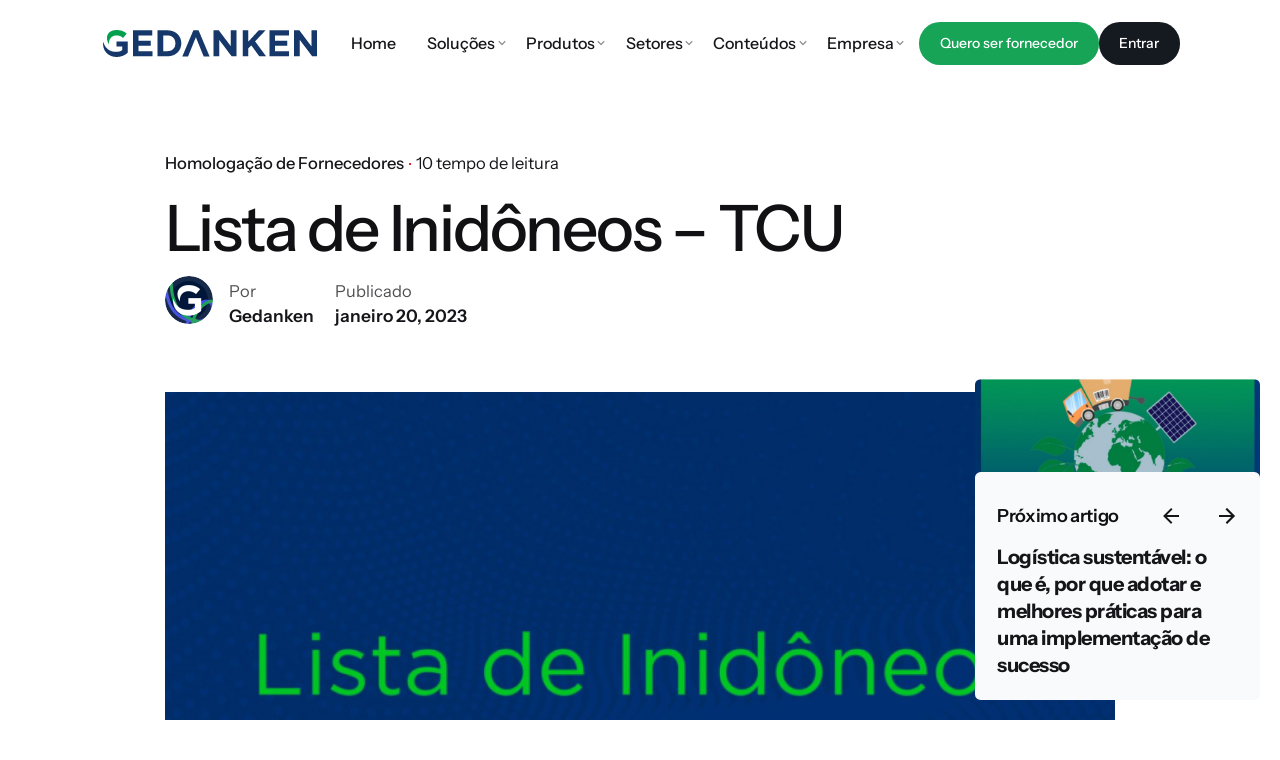

--- FILE ---
content_type: text/html; charset=UTF-8
request_url: https://gedanken.com.br/conteudo/lista-de-inidoneos-tcu/
body_size: 25040
content:
<!DOCTYPE html><html lang="pt-BR"><head><meta charset="UTF-8"><meta name="viewport" content="width=device-width, initial-scale=1.0, maximum-scale=1, user-scalable=no"><meta name="google-site-verification" content="a1kyM3mIUEMG2-mWtnutldVrzAQ_YAY7_s0ekgdxQIw" /> <script>(function(w,d,s,l,i){w[l]=w[l]||[];w[l].push({'gtm.start':
new Date().getTime(),event:'gtm.js'});var f=d.getElementsByTagName(s)[0],
j=d.createElement(s),dl=l!='dataLayer'?'&l='+l:'';j.async=true;j.src=
'https://www.googletagmanager.com/gtm.js?id='+i+dl;f.parentNode.insertBefore(j,f);
})(window,document,'script','dataLayer','GTM-ML3P66X7');</script> <meta name="adopt-website-id" content="842865c3-206c-4aa3-adf6-a323d2c4afde" /> <script src="//tag.goadopt.io/injector.js?website_code=842865c3-206c-4aa3-adf6-a323d2c4afde" class="adopt-injector"></script>  <script type="text/javascript" id="hs-script-loader" async defer src="//js.hs-scripts.com/6514799.js"></script> <meta name='robots' content='index, follow, max-image-preview:large, max-snippet:-1, max-video-preview:-1' />
 <script type="text/javascript" id="google_gtagjs-js-consent-mode-data-layer">/*  */
window.dataLayer = window.dataLayer || [];function gtag(){dataLayer.push(arguments);}
gtag('consent', 'default', {"ad_personalization":"denied","ad_storage":"denied","ad_user_data":"denied","analytics_storage":"denied","functionality_storage":"denied","security_storage":"denied","personalization_storage":"denied","region":["AT","BE","BG","CH","CY","CZ","DE","DK","EE","ES","FI","FR","GB","GR","HR","HU","IE","IS","IT","LI","LT","LU","LV","MT","NL","NO","PL","PT","RO","SE","SI","SK"],"wait_for_update":500});
window._googlesitekitConsentCategoryMap = {"statistics":["analytics_storage"],"marketing":["ad_storage","ad_user_data","ad_personalization"],"functional":["functionality_storage","security_storage"],"preferences":["personalization_storage"]};
window._googlesitekitConsents = {"ad_personalization":"denied","ad_storage":"denied","ad_user_data":"denied","analytics_storage":"denied","functionality_storage":"denied","security_storage":"denied","personalization_storage":"denied","region":["AT","BE","BG","CH","CY","CZ","DE","DK","EE","ES","FI","FR","GB","GR","HR","HU","IE","IS","IT","LI","LT","LU","LV","MT","NL","NO","PL","PT","RO","SE","SI","SK"],"wait_for_update":500};
/*  */</script> <title>Lista de Inidôneos - TCU - Gedanken - Onboarding e gestão de risco de fornecedores e parceiros comerciais</title><meta name="description" content="Lista de Inidôneos do TCU: veja por que uma pessoa jurídica ou física pode ser incluída como inidônea e como tirar a certidão negativa." /><link rel="canonical" href="https://www.gedanken.com.br/conteudo/lista-de-inidoneos-tcu/" /><meta property="og:locale" content="pt_BR" /><meta property="og:type" content="article" /><meta property="og:title" content="Lista de Inidôneos - TCU - Gedanken - Onboarding e gestão de risco de fornecedores e parceiros comerciais" /><meta property="og:description" content="Lista de Inidôneos do TCU: veja por que uma pessoa jurídica ou física pode ser incluída como inidônea e como tirar a certidão negativa." /><meta property="og:url" content="https://www.gedanken.com.br/conteudo/lista-de-inidoneos-tcu/" /><meta property="og:site_name" content="Gedanken - Onboarding e gestão de risco de fornecedores e parceiros comerciais" /><meta property="article:publisher" content="https://www.facebook.com/Gedanken.GCertifica" /><meta property="article:published_time" content="2023-01-20T12:54:44+00:00" /><meta property="article:modified_time" content="2024-04-01T21:57:21+00:00" /><meta property="og:image" content="https://www.gedanken.com.br/wp-content/uploads/2024/03/post-padrao.jpg" /><meta property="og:image:width" content="2000" /><meta property="og:image:height" content="1275" /><meta property="og:image:type" content="image/jpeg" /><meta name="author" content="Gedanken" /><meta name="twitter:card" content="summary_large_image" /><meta name="twitter:label1" content="Escrito por" /><meta name="twitter:data1" content="Gedanken" /><meta name="twitter:label2" content="Est. tempo de leitura" /><meta name="twitter:data2" content="7 minutos" /><link rel='dns-prefetch' href='//unpkg.com' /><link rel='dns-prefetch' href='//js.hs-scripts.com' /><link rel='dns-prefetch' href='//www.googletagmanager.com' /><style>.lazyload,.lazyloading{max-width:100%}</style><style id='wp-img-auto-sizes-contain-inline-css' type='text/css'>img:is([sizes=auto i],[sizes^="auto," i]){contain-intrinsic-size:3000px 1500px}</style><link data-optimized="1" rel='stylesheet' id='wp-block-library-css' href='https://gedanken.com.br/wp-content/litespeed/css/9ed304077723eca845ac67b56d72e025.css?ver=ca6a1' type='text/css' media='all' /><style id='wp-block-button-inline-css' type='text/css'>.wp-block-button__link{align-content:center;box-sizing:border-box;cursor:pointer;display:inline-block;height:100%;text-align:center;word-break:break-word}.wp-block-button__link.aligncenter{text-align:center}.wp-block-button__link.alignright{text-align:right}:where(.wp-block-button__link){border-radius:9999px;box-shadow:none;padding:calc(.667em + 2px) calc(1.333em + 2px);text-decoration:none}.wp-block-button[style*=text-decoration] .wp-block-button__link{text-decoration:inherit}.wp-block-buttons>.wp-block-button.has-custom-width{max-width:none}.wp-block-buttons>.wp-block-button.has-custom-width .wp-block-button__link{width:100%}.wp-block-buttons>.wp-block-button.has-custom-font-size .wp-block-button__link{font-size:inherit}.wp-block-buttons>.wp-block-button.wp-block-button__width-25{width:calc(25% - var(--wp--style--block-gap, .5em)*.75)}.wp-block-buttons>.wp-block-button.wp-block-button__width-50{width:calc(50% - var(--wp--style--block-gap, .5em)*.5)}.wp-block-buttons>.wp-block-button.wp-block-button__width-75{width:calc(75% - var(--wp--style--block-gap, .5em)*.25)}.wp-block-buttons>.wp-block-button.wp-block-button__width-100{flex-basis:100%;width:100%}.wp-block-buttons.is-vertical>.wp-block-button.wp-block-button__width-25{width:25%}.wp-block-buttons.is-vertical>.wp-block-button.wp-block-button__width-50{width:50%}.wp-block-buttons.is-vertical>.wp-block-button.wp-block-button__width-75{width:75%}.wp-block-button.is-style-squared,.wp-block-button__link.wp-block-button.is-style-squared{border-radius:0}.wp-block-button.no-border-radius,.wp-block-button__link.no-border-radius{border-radius:0!important}:root :where(.wp-block-button .wp-block-button__link.is-style-outline),:root :where(.wp-block-button.is-style-outline>.wp-block-button__link){border:2px solid;padding:.667em 1.333em}:root :where(.wp-block-button .wp-block-button__link.is-style-outline:not(.has-text-color)),:root :where(.wp-block-button.is-style-outline>.wp-block-button__link:not(.has-text-color)){color:currentColor}:root :where(.wp-block-button .wp-block-button__link.is-style-outline:not(.has-background)),:root :where(.wp-block-button.is-style-outline>.wp-block-button__link:not(.has-background)){background-color:initial;background-image:none}</style><style id='wp-block-heading-inline-css' type='text/css'>h1:where(.wp-block-heading).has-background,h2:where(.wp-block-heading).has-background,h3:where(.wp-block-heading).has-background,h4:where(.wp-block-heading).has-background,h5:where(.wp-block-heading).has-background,h6:where(.wp-block-heading).has-background{padding:1.25em 2.375em}h1.has-text-align-left[style*=writing-mode]:where([style*=vertical-lr]),h1.has-text-align-right[style*=writing-mode]:where([style*=vertical-rl]),h2.has-text-align-left[style*=writing-mode]:where([style*=vertical-lr]),h2.has-text-align-right[style*=writing-mode]:where([style*=vertical-rl]),h3.has-text-align-left[style*=writing-mode]:where([style*=vertical-lr]),h3.has-text-align-right[style*=writing-mode]:where([style*=vertical-rl]),h4.has-text-align-left[style*=writing-mode]:where([style*=vertical-lr]),h4.has-text-align-right[style*=writing-mode]:where([style*=vertical-rl]),h5.has-text-align-left[style*=writing-mode]:where([style*=vertical-lr]),h5.has-text-align-right[style*=writing-mode]:where([style*=vertical-rl]),h6.has-text-align-left[style*=writing-mode]:where([style*=vertical-lr]),h6.has-text-align-right[style*=writing-mode]:where([style*=vertical-rl]){rotate:180deg}</style><style id='wp-block-image-inline-css' type='text/css'>.wp-block-image>a,.wp-block-image>figure>a{display:inline-block}.wp-block-image img{box-sizing:border-box;height:auto;max-width:100%;vertical-align:bottom}@media not (prefers-reduced-motion){.wp-block-image img.hide{visibility:hidden}.wp-block-image img.show{animation:show-content-image .4s}}.wp-block-image[style*=border-radius] img,.wp-block-image[style*=border-radius]>a{border-radius:inherit}.wp-block-image.has-custom-border img{box-sizing:border-box}.wp-block-image.aligncenter{text-align:center}.wp-block-image.alignfull>a,.wp-block-image.alignwide>a{width:100%}.wp-block-image.alignfull img,.wp-block-image.alignwide img{height:auto;width:100%}.wp-block-image .aligncenter,.wp-block-image .alignleft,.wp-block-image .alignright,.wp-block-image.aligncenter,.wp-block-image.alignleft,.wp-block-image.alignright{display:table}.wp-block-image .aligncenter>figcaption,.wp-block-image .alignleft>figcaption,.wp-block-image .alignright>figcaption,.wp-block-image.aligncenter>figcaption,.wp-block-image.alignleft>figcaption,.wp-block-image.alignright>figcaption{caption-side:bottom;display:table-caption}.wp-block-image .alignleft{float:left;margin:.5em 1em .5em 0}.wp-block-image .alignright{float:right;margin:.5em 0 .5em 1em}.wp-block-image .aligncenter{margin-left:auto;margin-right:auto}.wp-block-image :where(figcaption){margin-bottom:1em;margin-top:.5em}.wp-block-image.is-style-circle-mask img{border-radius:9999px}@supports ((-webkit-mask-image:none) or (mask-image:none)) or (-webkit-mask-image:none){.wp-block-image.is-style-circle-mask img{border-radius:0;-webkit-mask-image:url('data:image/svg+xml;utf8,<svg viewBox="0 0 100 100" xmlns="http://www.w3.org/2000/svg"><circle cx="50" cy="50" r="50"/></svg>');mask-image:url('data:image/svg+xml;utf8,<svg viewBox="0 0 100 100" xmlns="http://www.w3.org/2000/svg"><circle cx="50" cy="50" r="50"/></svg>');mask-mode:alpha;-webkit-mask-position:center;mask-position:center;-webkit-mask-repeat:no-repeat;mask-repeat:no-repeat;-webkit-mask-size:contain;mask-size:contain}}:root :where(.wp-block-image.is-style-rounded img,.wp-block-image .is-style-rounded img){border-radius:9999px}.wp-block-image figure{margin:0}.wp-lightbox-container{display:flex;flex-direction:column;position:relative}.wp-lightbox-container img{cursor:zoom-in}.wp-lightbox-container img:hover+button{opacity:1}.wp-lightbox-container button{align-items:center;backdrop-filter:blur(16px) saturate(180%);background-color:#5a5a5a40;border:none;border-radius:4px;cursor:zoom-in;display:flex;height:20px;justify-content:center;opacity:0;padding:0;position:absolute;right:16px;text-align:center;top:16px;width:20px;z-index:100}@media not (prefers-reduced-motion){.wp-lightbox-container button{transition:opacity .2s ease}}.wp-lightbox-container button:focus-visible{outline:3px auto #5a5a5a40;outline:3px auto -webkit-focus-ring-color;outline-offset:3px}.wp-lightbox-container button:hover{cursor:pointer;opacity:1}.wp-lightbox-container button:focus{opacity:1}.wp-lightbox-container button:focus,.wp-lightbox-container button:hover,.wp-lightbox-container button:not(:hover):not(:active):not(.has-background){background-color:#5a5a5a40;border:none}.wp-lightbox-overlay{box-sizing:border-box;cursor:zoom-out;height:100vh;left:0;overflow:hidden;position:fixed;top:0;visibility:hidden;width:100%;z-index:100000}.wp-lightbox-overlay .close-button{align-items:center;cursor:pointer;display:flex;justify-content:center;min-height:40px;min-width:40px;padding:0;position:absolute;right:calc(env(safe-area-inset-right) + 16px);top:calc(env(safe-area-inset-top) + 16px);z-index:5000000}.wp-lightbox-overlay .close-button:focus,.wp-lightbox-overlay .close-button:hover,.wp-lightbox-overlay .close-button:not(:hover):not(:active):not(.has-background){background:none;border:none}.wp-lightbox-overlay .lightbox-image-container{height:var(--wp--lightbox-container-height);left:50%;overflow:hidden;position:absolute;top:50%;transform:translate(-50%,-50%);transform-origin:top left;width:var(--wp--lightbox-container-width);z-index:9999999999}.wp-lightbox-overlay .wp-block-image{align-items:center;box-sizing:border-box;display:flex;height:100%;justify-content:center;margin:0;position:relative;transform-origin:0 0;width:100%;z-index:3000000}.wp-lightbox-overlay .wp-block-image img{height:var(--wp--lightbox-image-height);min-height:var(--wp--lightbox-image-height);min-width:var(--wp--lightbox-image-width);width:var(--wp--lightbox-image-width)}.wp-lightbox-overlay .wp-block-image figcaption{display:none}.wp-lightbox-overlay button{background:none;border:none}.wp-lightbox-overlay .scrim{background-color:#fff;height:100%;opacity:.9;position:absolute;width:100%;z-index:2000000}.wp-lightbox-overlay.active{visibility:visible}@media not (prefers-reduced-motion){.wp-lightbox-overlay.active{animation:turn-on-visibility .25s both}.wp-lightbox-overlay.active img{animation:turn-on-visibility .35s both}.wp-lightbox-overlay.show-closing-animation:not(.active){animation:turn-off-visibility .35s both}.wp-lightbox-overlay.show-closing-animation:not(.active) img{animation:turn-off-visibility .25s both}.wp-lightbox-overlay.zoom.active{animation:none;opacity:1;visibility:visible}.wp-lightbox-overlay.zoom.active .lightbox-image-container{animation:lightbox-zoom-in .4s}.wp-lightbox-overlay.zoom.active .lightbox-image-container img{animation:none}.wp-lightbox-overlay.zoom.active .scrim{animation:turn-on-visibility .4s forwards}.wp-lightbox-overlay.zoom.show-closing-animation:not(.active){animation:none}.wp-lightbox-overlay.zoom.show-closing-animation:not(.active) .lightbox-image-container{animation:lightbox-zoom-out .4s}.wp-lightbox-overlay.zoom.show-closing-animation:not(.active) .lightbox-image-container img{animation:none}.wp-lightbox-overlay.zoom.show-closing-animation:not(.active) .scrim{animation:turn-off-visibility .4s forwards}}@keyframes show-content-image{0%{visibility:hidden}99%{visibility:hidden}to{visibility:visible}}@keyframes turn-on-visibility{0%{opacity:0}to{opacity:1}}@keyframes turn-off-visibility{0%{opacity:1;visibility:visible}99%{opacity:0;visibility:visible}to{opacity:0;visibility:hidden}}@keyframes lightbox-zoom-in{0%{transform:translate(calc((-100vw + var(--wp--lightbox-scrollbar-width))/2 + var(--wp--lightbox-initial-left-position)),calc(-50vh + var(--wp--lightbox-initial-top-position))) scale(var(--wp--lightbox-scale))}to{transform:translate(-50%,-50%) scale(1)}}@keyframes lightbox-zoom-out{0%{transform:translate(-50%,-50%) scale(1);visibility:visible}99%{visibility:visible}to{transform:translate(calc((-100vw + var(--wp--lightbox-scrollbar-width))/2 + var(--wp--lightbox-initial-left-position)),calc(-50vh + var(--wp--lightbox-initial-top-position))) scale(var(--wp--lightbox-scale));visibility:hidden}}
/*# sourceURL=https://gedanken.com.br/wp-includes/blocks/image/style.min.css */</style><style id='wp-block-image-theme-inline-css' type='text/css'>:root :where(.wp-block-image figcaption){color:#555;font-size:13px;text-align:center}.is-dark-theme :root :where(.wp-block-image figcaption){color:#ffffffa6}.wp-block-image{margin:0 0 1em}</style><style id='wp-block-buttons-inline-css' type='text/css'>.wp-block-buttons{box-sizing:border-box}.wp-block-buttons.is-vertical{flex-direction:column}.wp-block-buttons.is-vertical>.wp-block-button:last-child{margin-bottom:0}.wp-block-buttons>.wp-block-button{display:inline-block;margin:0}.wp-block-buttons.is-content-justification-left{justify-content:flex-start}.wp-block-buttons.is-content-justification-left.is-vertical{align-items:flex-start}.wp-block-buttons.is-content-justification-center{justify-content:center}.wp-block-buttons.is-content-justification-center.is-vertical{align-items:center}.wp-block-buttons.is-content-justification-right{justify-content:flex-end}.wp-block-buttons.is-content-justification-right.is-vertical{align-items:flex-end}.wp-block-buttons.is-content-justification-space-between{justify-content:space-between}.wp-block-buttons.aligncenter{text-align:center}.wp-block-buttons:not(.is-content-justification-space-between,.is-content-justification-right,.is-content-justification-left,.is-content-justification-center) .wp-block-button.aligncenter{margin-left:auto;margin-right:auto;width:100%}.wp-block-buttons[style*=text-decoration] .wp-block-button,.wp-block-buttons[style*=text-decoration] .wp-block-button__link{text-decoration:inherit}.wp-block-buttons.has-custom-font-size .wp-block-button__link{font-size:inherit}.wp-block-buttons .wp-block-button__link{width:100%}.wp-block-button.aligncenter{text-align:center}</style><style id='wp-block-paragraph-inline-css' type='text/css'>.is-small-text{font-size:.875em}.is-regular-text{font-size:1em}.is-large-text{font-size:2.25em}.is-larger-text{font-size:3em}.has-drop-cap:not(:focus):first-letter{float:left;font-size:8.4em;font-style:normal;font-weight:100;line-height:.68;margin:.05em .1em 0 0;text-transform:uppercase}body.rtl .has-drop-cap:not(:focus):first-letter{float:none;margin-left:.1em}p.has-drop-cap.has-background{overflow:hidden}:root :where(p.has-background){padding:1.25em 2.375em}:where(p.has-text-color:not(.has-link-color)) a{color:inherit}p.has-text-align-left[style*="writing-mode:vertical-lr"],p.has-text-align-right[style*="writing-mode:vertical-rl"]{rotate:180deg}</style><style id='wp-block-table-inline-css' type='text/css'>.wp-block-table{overflow-x:auto}.wp-block-table table{border-collapse:collapse;width:100%}.wp-block-table thead{border-bottom:3px solid}.wp-block-table tfoot{border-top:3px solid}.wp-block-table td,.wp-block-table th{border:1px solid;padding:.5em}.wp-block-table .has-fixed-layout{table-layout:fixed;width:100%}.wp-block-table .has-fixed-layout td,.wp-block-table .has-fixed-layout th{word-break:break-word}.wp-block-table.aligncenter,.wp-block-table.alignleft,.wp-block-table.alignright{display:table;width:auto}.wp-block-table.aligncenter td,.wp-block-table.aligncenter th,.wp-block-table.alignleft td,.wp-block-table.alignleft th,.wp-block-table.alignright td,.wp-block-table.alignright th{word-break:break-word}.wp-block-table .has-subtle-light-gray-background-color{background-color:#f3f4f5}.wp-block-table .has-subtle-pale-green-background-color{background-color:#e9fbe5}.wp-block-table .has-subtle-pale-blue-background-color{background-color:#e7f5fe}.wp-block-table .has-subtle-pale-pink-background-color{background-color:#fcf0ef}.wp-block-table.is-style-stripes{background-color:initial;border-collapse:inherit;border-spacing:0}.wp-block-table.is-style-stripes tbody tr:nth-child(odd){background-color:#f0f0f0}.wp-block-table.is-style-stripes.has-subtle-light-gray-background-color tbody tr:nth-child(odd){background-color:#f3f4f5}.wp-block-table.is-style-stripes.has-subtle-pale-green-background-color tbody tr:nth-child(odd){background-color:#e9fbe5}.wp-block-table.is-style-stripes.has-subtle-pale-blue-background-color tbody tr:nth-child(odd){background-color:#e7f5fe}.wp-block-table.is-style-stripes.has-subtle-pale-pink-background-color tbody tr:nth-child(odd){background-color:#fcf0ef}.wp-block-table.is-style-stripes td,.wp-block-table.is-style-stripes th{border-color:#0000}.wp-block-table.is-style-stripes{border-bottom:1px solid #f0f0f0}.wp-block-table .has-border-color td,.wp-block-table .has-border-color th,.wp-block-table .has-border-color tr,.wp-block-table .has-border-color>*{border-color:inherit}.wp-block-table table[style*=border-top-color] tr:first-child,.wp-block-table table[style*=border-top-color] tr:first-child td,.wp-block-table table[style*=border-top-color] tr:first-child th,.wp-block-table table[style*=border-top-color]>*,.wp-block-table table[style*=border-top-color]>* td,.wp-block-table table[style*=border-top-color]>* th{border-top-color:inherit}.wp-block-table table[style*=border-top-color] tr:not(:first-child){border-top-color:initial}.wp-block-table table[style*=border-right-color] td:last-child,.wp-block-table table[style*=border-right-color] th,.wp-block-table table[style*=border-right-color] tr,.wp-block-table table[style*=border-right-color]>*{border-right-color:inherit}.wp-block-table table[style*=border-bottom-color] tr:last-child,.wp-block-table table[style*=border-bottom-color] tr:last-child td,.wp-block-table table[style*=border-bottom-color] tr:last-child th,.wp-block-table table[style*=border-bottom-color]>*,.wp-block-table table[style*=border-bottom-color]>* td,.wp-block-table table[style*=border-bottom-color]>* th{border-bottom-color:inherit}.wp-block-table table[style*=border-bottom-color] tr:not(:last-child){border-bottom-color:initial}.wp-block-table table[style*=border-left-color] td:first-child,.wp-block-table table[style*=border-left-color] th,.wp-block-table table[style*=border-left-color] tr,.wp-block-table table[style*=border-left-color]>*{border-left-color:inherit}.wp-block-table table[style*=border-style] td,.wp-block-table table[style*=border-style] th,.wp-block-table table[style*=border-style] tr,.wp-block-table table[style*=border-style]>*{border-style:inherit}.wp-block-table table[style*=border-width] td,.wp-block-table table[style*=border-width] th,.wp-block-table table[style*=border-width] tr,.wp-block-table table[style*=border-width]>*{border-style:inherit;border-width:inherit}</style><style id='wp-block-table-theme-inline-css' type='text/css'>.wp-block-table{margin:0 0 1em}.wp-block-table td,.wp-block-table th{word-break:normal}.wp-block-table :where(figcaption){color:#555;font-size:13px;text-align:center}.is-dark-theme .wp-block-table :where(figcaption){color:#ffffffa6}</style><style id='global-styles-inline-css' type='text/css'>:root{--wp--preset--aspect-ratio--square:1;--wp--preset--aspect-ratio--4-3:4/3;--wp--preset--aspect-ratio--3-4:3/4;--wp--preset--aspect-ratio--3-2:3/2;--wp--preset--aspect-ratio--2-3:2/3;--wp--preset--aspect-ratio--16-9:16/9;--wp--preset--aspect-ratio--9-16:9/16;--wp--preset--color--black:#000000;--wp--preset--color--cyan-bluish-gray:#abb8c3;--wp--preset--color--white:#ffffff;--wp--preset--color--pale-pink:#f78da7;--wp--preset--color--vivid-red:#cf2e2e;--wp--preset--color--luminous-vivid-orange:#ff6900;--wp--preset--color--luminous-vivid-amber:#fcb900;--wp--preset--color--light-green-cyan:#7bdcb5;--wp--preset--color--vivid-green-cyan:#00d084;--wp--preset--color--pale-cyan-blue:#8ed1fc;--wp--preset--color--vivid-cyan-blue:#0693e3;--wp--preset--color--vivid-purple:#9b51e0;--wp--preset--color--brand-color:#12144f;--wp--preset--color--beige-dark:#A1824F;--wp--preset--color--dark-strong:#24262B;--wp--preset--color--dark-light:#32353C;--wp--preset--color--grey-strong:#838998;--wp--preset--gradient--vivid-cyan-blue-to-vivid-purple:linear-gradient(135deg,rgb(6,147,227) 0%,rgb(155,81,224) 100%);--wp--preset--gradient--light-green-cyan-to-vivid-green-cyan:linear-gradient(135deg,rgb(122,220,180) 0%,rgb(0,208,130) 100%);--wp--preset--gradient--luminous-vivid-amber-to-luminous-vivid-orange:linear-gradient(135deg,rgb(252,185,0) 0%,rgb(255,105,0) 100%);--wp--preset--gradient--luminous-vivid-orange-to-vivid-red:linear-gradient(135deg,rgb(255,105,0) 0%,rgb(207,46,46) 100%);--wp--preset--gradient--very-light-gray-to-cyan-bluish-gray:linear-gradient(135deg,rgb(238,238,238) 0%,rgb(169,184,195) 100%);--wp--preset--gradient--cool-to-warm-spectrum:linear-gradient(135deg,rgb(74,234,220) 0%,rgb(151,120,209) 20%,rgb(207,42,186) 40%,rgb(238,44,130) 60%,rgb(251,105,98) 80%,rgb(254,248,76) 100%);--wp--preset--gradient--blush-light-purple:linear-gradient(135deg,rgb(255,206,236) 0%,rgb(152,150,240) 100%);--wp--preset--gradient--blush-bordeaux:linear-gradient(135deg,rgb(254,205,165) 0%,rgb(254,45,45) 50%,rgb(107,0,62) 100%);--wp--preset--gradient--luminous-dusk:linear-gradient(135deg,rgb(255,203,112) 0%,rgb(199,81,192) 50%,rgb(65,88,208) 100%);--wp--preset--gradient--pale-ocean:linear-gradient(135deg,rgb(255,245,203) 0%,rgb(182,227,212) 50%,rgb(51,167,181) 100%);--wp--preset--gradient--electric-grass:linear-gradient(135deg,rgb(202,248,128) 0%,rgb(113,206,126) 100%);--wp--preset--gradient--midnight:linear-gradient(135deg,rgb(2,3,129) 0%,rgb(40,116,252) 100%);--wp--preset--font-size--small:14px;--wp--preset--font-size--medium:20px;--wp--preset--font-size--large:17px;--wp--preset--font-size--x-large:42px;--wp--preset--font-size--extra-small:13px;--wp--preset--font-size--normal:15px;--wp--preset--font-size--larger:20px;--wp--preset--spacing--20:0.44rem;--wp--preset--spacing--30:0.67rem;--wp--preset--spacing--40:1rem;--wp--preset--spacing--50:1.5rem;--wp--preset--spacing--60:2.25rem;--wp--preset--spacing--70:3.38rem;--wp--preset--spacing--80:5.06rem;--wp--preset--shadow--natural:6px 6px 9px rgba(0, 0, 0, 0.2);--wp--preset--shadow--deep:12px 12px 50px rgba(0, 0, 0, 0.4);--wp--preset--shadow--sharp:6px 6px 0px rgba(0, 0, 0, 0.2);--wp--preset--shadow--outlined:6px 6px 0px -3px rgb(255, 255, 255), 6px 6px rgb(0, 0, 0);--wp--preset--shadow--crisp:6px 6px 0px rgb(0, 0, 0)}:where(.is-layout-flex){gap:.5em}:where(.is-layout-grid){gap:.5em}body .is-layout-flex{display:flex}.is-layout-flex{flex-wrap:wrap;align-items:center}.is-layout-flex>:is(*,div){margin:0}body .is-layout-grid{display:grid}.is-layout-grid>:is(*,div){margin:0}:where(.wp-block-columns.is-layout-flex){gap:2em}:where(.wp-block-columns.is-layout-grid){gap:2em}:where(.wp-block-post-template.is-layout-flex){gap:1.25em}:where(.wp-block-post-template.is-layout-grid){gap:1.25em}.has-black-color{color:var(--wp--preset--color--black)!important}.has-cyan-bluish-gray-color{color:var(--wp--preset--color--cyan-bluish-gray)!important}.has-white-color{color:var(--wp--preset--color--white)!important}.has-pale-pink-color{color:var(--wp--preset--color--pale-pink)!important}.has-vivid-red-color{color:var(--wp--preset--color--vivid-red)!important}.has-luminous-vivid-orange-color{color:var(--wp--preset--color--luminous-vivid-orange)!important}.has-luminous-vivid-amber-color{color:var(--wp--preset--color--luminous-vivid-amber)!important}.has-light-green-cyan-color{color:var(--wp--preset--color--light-green-cyan)!important}.has-vivid-green-cyan-color{color:var(--wp--preset--color--vivid-green-cyan)!important}.has-pale-cyan-blue-color{color:var(--wp--preset--color--pale-cyan-blue)!important}.has-vivid-cyan-blue-color{color:var(--wp--preset--color--vivid-cyan-blue)!important}.has-vivid-purple-color{color:var(--wp--preset--color--vivid-purple)!important}.has-black-background-color{background-color:var(--wp--preset--color--black)!important}.has-cyan-bluish-gray-background-color{background-color:var(--wp--preset--color--cyan-bluish-gray)!important}.has-white-background-color{background-color:var(--wp--preset--color--white)!important}.has-pale-pink-background-color{background-color:var(--wp--preset--color--pale-pink)!important}.has-vivid-red-background-color{background-color:var(--wp--preset--color--vivid-red)!important}.has-luminous-vivid-orange-background-color{background-color:var(--wp--preset--color--luminous-vivid-orange)!important}.has-luminous-vivid-amber-background-color{background-color:var(--wp--preset--color--luminous-vivid-amber)!important}.has-light-green-cyan-background-color{background-color:var(--wp--preset--color--light-green-cyan)!important}.has-vivid-green-cyan-background-color{background-color:var(--wp--preset--color--vivid-green-cyan)!important}.has-pale-cyan-blue-background-color{background-color:var(--wp--preset--color--pale-cyan-blue)!important}.has-vivid-cyan-blue-background-color{background-color:var(--wp--preset--color--vivid-cyan-blue)!important}.has-vivid-purple-background-color{background-color:var(--wp--preset--color--vivid-purple)!important}.has-black-border-color{border-color:var(--wp--preset--color--black)!important}.has-cyan-bluish-gray-border-color{border-color:var(--wp--preset--color--cyan-bluish-gray)!important}.has-white-border-color{border-color:var(--wp--preset--color--white)!important}.has-pale-pink-border-color{border-color:var(--wp--preset--color--pale-pink)!important}.has-vivid-red-border-color{border-color:var(--wp--preset--color--vivid-red)!important}.has-luminous-vivid-orange-border-color{border-color:var(--wp--preset--color--luminous-vivid-orange)!important}.has-luminous-vivid-amber-border-color{border-color:var(--wp--preset--color--luminous-vivid-amber)!important}.has-light-green-cyan-border-color{border-color:var(--wp--preset--color--light-green-cyan)!important}.has-vivid-green-cyan-border-color{border-color:var(--wp--preset--color--vivid-green-cyan)!important}.has-pale-cyan-blue-border-color{border-color:var(--wp--preset--color--pale-cyan-blue)!important}.has-vivid-cyan-blue-border-color{border-color:var(--wp--preset--color--vivid-cyan-blue)!important}.has-vivid-purple-border-color{border-color:var(--wp--preset--color--vivid-purple)!important}.has-vivid-cyan-blue-to-vivid-purple-gradient-background{background:var(--wp--preset--gradient--vivid-cyan-blue-to-vivid-purple)!important}.has-light-green-cyan-to-vivid-green-cyan-gradient-background{background:var(--wp--preset--gradient--light-green-cyan-to-vivid-green-cyan)!important}.has-luminous-vivid-amber-to-luminous-vivid-orange-gradient-background{background:var(--wp--preset--gradient--luminous-vivid-amber-to-luminous-vivid-orange)!important}.has-luminous-vivid-orange-to-vivid-red-gradient-background{background:var(--wp--preset--gradient--luminous-vivid-orange-to-vivid-red)!important}.has-very-light-gray-to-cyan-bluish-gray-gradient-background{background:var(--wp--preset--gradient--very-light-gray-to-cyan-bluish-gray)!important}.has-cool-to-warm-spectrum-gradient-background{background:var(--wp--preset--gradient--cool-to-warm-spectrum)!important}.has-blush-light-purple-gradient-background{background:var(--wp--preset--gradient--blush-light-purple)!important}.has-blush-bordeaux-gradient-background{background:var(--wp--preset--gradient--blush-bordeaux)!important}.has-luminous-dusk-gradient-background{background:var(--wp--preset--gradient--luminous-dusk)!important}.has-pale-ocean-gradient-background{background:var(--wp--preset--gradient--pale-ocean)!important}.has-electric-grass-gradient-background{background:var(--wp--preset--gradient--electric-grass)!important}.has-midnight-gradient-background{background:var(--wp--preset--gradient--midnight)!important}.has-small-font-size{font-size:var(--wp--preset--font-size--small)!important}.has-medium-font-size{font-size:var(--wp--preset--font-size--medium)!important}.has-large-font-size{font-size:var(--wp--preset--font-size--large)!important}.has-x-large-font-size{font-size:var(--wp--preset--font-size--x-large)!important}</style><style id='classic-theme-styles-inline-css' type='text/css'>/*! This file is auto-generated */
.wp-block-button__link{color:#fff;background-color:#32373c;border-radius:9999px;box-shadow:none;text-decoration:none;padding:calc(.667em + 2px) calc(1.333em + 2px);font-size:1.125em}.wp-block-file__button{background:#32373c;color:#fff;text-decoration:none}</style><link data-optimized="1" rel='stylesheet' id='contact-form-7-css' href='https://gedanken.com.br/wp-content/litespeed/css/9dd15b81421b59826c0fa598d7f2af6d.css?ver=ab883' type='text/css' media='all' /><link data-optimized="1" rel='stylesheet' id='wp-components-css' href='https://gedanken.com.br/wp-content/litespeed/css/2463d50a3ec962a0e466a3678446ef45.css?ver=3b11a' type='text/css' media='all' /><link data-optimized="1" rel='stylesheet' id='lottiefiles-css-css' href='https://gedanken.com.br/wp-content/litespeed/css/14be2b7bd7b238e40935217a601e3fe5.css?ver=10c27' type='text/css' media='all' /><link data-optimized="1" rel='stylesheet' id='yspl-public-style-css' href='https://gedanken.com.br/wp-content/litespeed/css/4d87b5b2b933f80180a3d444994c5d7c.css?ver=e69cc' type='text/css' media='all' /><link data-optimized="1" rel='stylesheet' id='ez-toc-css' href='https://gedanken.com.br/wp-content/litespeed/css/31fee8cf201e2c9a633365e4dcff16d4.css?ver=3a327' type='text/css' media='all' /><style id='ez-toc-inline-css' type='text/css'>div#ez-toc-container .ez-toc-title{font-size:120%}div#ez-toc-container .ez-toc-title{font-weight:500}div#ez-toc-container ul li,div#ez-toc-container ul li a{font-size:95%}div#ez-toc-container ul li,div#ez-toc-container ul li a{font-weight:500}div#ez-toc-container nav ul ul li{font-size:90%}div#ez-toc-container{width:50%}.ez-toc-box-title{font-weight:700;margin-bottom:10px;text-align:center;text-transform:uppercase;letter-spacing:1px;color:#666;padding-bottom:5px;position:absolute;top:-4%;left:5%;background-color:inherit;transition:top 0.3s ease}.ez-toc-box-title.toc-closed{top:-25%}.ez-toc-container-direction{direction:ltr}.ez-toc-counter ul{direction:ltr;counter-reset:item}.ez-toc-counter nav ul li a::before{content:counter(item,numeric) '. ';margin-right:.2em;counter-increment:item;flex-grow:0;flex-shrink:0;float:left}.ez-toc-widget-direction{direction:ltr}.ez-toc-widget-container ul{direction:ltr;counter-reset:item}.ez-toc-widget-container nav ul li a::before{content:counter(item,numeric) '. ';margin-right:.2em;counter-increment:item;flex-grow:0;flex-shrink:0;float:left}</style><link data-optimized="1" rel='stylesheet' id='ohio-style-css' href='https://gedanken.com.br/wp-content/litespeed/css/82d97c3d61a9ab9d01aed3895a551ed7.css?ver=c1ab2' type='text/css' media='all' /><style id='ohio-style-inline-css' type='text/css'>.brand-color,a:not(.-unlink):not(.-highlighted):hover,a:not(.-unlink):not(.-highlighted):hover .title,a:not(.-unlink):not(.-highlighted):active,a:not(.-unlink):not(.-highlighted):active .title,a:not(.-unlink):not(.-highlighted):focus,a:not(.-unlink):not(.-highlighted):focus .title,.nav .nav-item.active-main-item > a,.nav .nav-item.active > a,.nav .current-menu-ancestor > a,.nav .current-menu-item > a,.hamburger-nav .menu li.current-menu-ancestor > a > span,.hamburger-nav .menu li.current-menu-item > a > span,.widget_rss a,.single-post .entry-content a:not(.wp-block-button__link),.page-id-124 .entry-content a:not(.wp-block-button__link),ul:not(.-unlist) > li::before,ol:not(.-unlist) > li::before,.social-networks.-outlined .network:hover,.portfolio-filter:not(.-filter-button) a.active,.category-holder:not(.no-divider):after,.video-button.-outlined .icon-button:hover,.comments .comment-body time:after,.button.-outlined:not(.-pagination):hover,a.button.-outlined:not(.-pagination):hover,.button.-outlined:active,.button.-outlined:focus,.pagination .button:hover,.pagination.-outlined a.button:not(.-flat):hover,.pricing-table-features .exist .icon,.service-table-features .exist .icon,.lazy-load.-outlined .button.-pagination:hover,.lazy-load.-flat .button.-pagination:hover,.button.-primary.-outlined,a.button.-primary.-outlined,.button.-primary.-flat,a.button.-primary.-flat,.button.-primary.-text,a.button.-primary.-text,.woo-products .product-item.-type2 .button-group .added_to_cart:not(.-outlined):not(.-flat):not(.-text):not(.-primary):hover,.woo-products .product-item.-type2 .button-group .added_to_cart:not(.-outlined):not(.-flat):not(.-text):not(.-primary):active,.woo-products .product-item.-type2 .button-group .added_to_cart:not(.-outlined):not(.-flat):not(.-text):not(.-primary):focus{color:#12144f;}.custom-cursor .circle-cursor-outer,a.button.-outlined:active,a.button.-outlined:focus,input[type="checkbox"]:checked,input[type="radio"]:checked,.button.-primary.-outlined,a.button.-primary.-outlined{border-color:#12144f;}.custom-cursor .circle-cursor-inner,.custom-cursor .circle-cursor-inner.cursor-link-hover,.button:not(.-outlined):not(.-flat):not(.-text):not(.-primary):not(.-pagination):not(.elementor-button[type=submit]):hover,.button:not(.-outlined):not(.-flat):not(.-text):not(.-primary):not(.-pagination):not(.elementor-button[type=submit]):active,.button:not(.-outlined):not(.-flat):not(.-text):not(.-primary):not(.-pagination):not(.elementor-button[type=submit]):focus,.product-item.-type1 .added_to_cart:not(.-outlined):not(.-flat):not(.-text):not(.-primary):not(.-pagination):not(.elementor-button[type=submit]):hover,.product-item.-type1 .added_to_cart:not(.-outlined):not(.-flat):not(.-text):not(.-primary):not(.-pagination):not(.elementor-button[type=submit]):active,.product-item.-type1 .added_to_cart:not(.-outlined):not(.-flat):not(.-text):not(.-primary):not(.-pagination):not(.elementor-button[type=submit]):focus,.button[type="submit"]:not(.-outlined):not(.-flat):not(.-text):not(.-primary):not(.-pagination):not(.elementor-button[type=submit]):hover,.button[type="submit"]:not(.-outlined):not(.-flat):not(.-text):not(.-primary):not(.-pagination):not(.elementor-button[type=submit]):active,.button[type="submit"]:not(.-outlined):not(.-flat):not(.-text):not(.-primary):not(.-pagination):not(.elementor-button[type=submit]):focus,a.button:not(.-outlined):not(.-flat):not(.-text):not(.-primary):not(.-pagination):not(.elementor-button[type=submit]):hover,a.button:not(.-outlined):not(.-flat):not(.-text):not(.-primary):not(.-pagination):not(.elementor-button[type=submit]):active,a.button:not(.-outlined):not(.-flat):not(.-text):not(.-primary):not(.-pagination):not(.elementor-button[type=submit]):focus,.widget_price_filter .ui-slider-range,.widget_price_filter .ui-slider-handle:after,input[type="checkbox"]:checked,input[type="radio"]:checked,.video-button:not(.-outlined):not(.-blurred) .icon-button:hover,.tag.tag-sale,.social-networks.-contained .network:hover,input[type="submit"]:not(.-outlined):not(.-flat):not(.-text):not(.-primary):hover,.button.-primary:not(.-outlined):not(.-flat):not(.-text),a.button.-primary:not(.-outlined):not(.-flat):not(.-text),input[type="submit"].-primary:not(.-outlined):not(.-flat):not(.-text),.icon-buttons-animation .icon-button::before{background-color:#12144f;}.heading .title .highlighted-text{background-image: linear-gradient(rgba(18,20,79,0.5), rgba(18,20,79,0.5));}::selection{background-color:rgba(18,20,79,0.1);}::selection{background-color:#4050e7;}a:not(.-unlink):not(.-highlighted):hover,.post .entry-content a:not(.wp-block-button__link):hover{color:#1f2687;}.header:not(.-sticky):not(.-mobile) .menu-blank,.header:not(.-sticky):not(.-mobile) .menu > li > a,.header:not(.-sticky) .hamburger-outer,.header:not(.-sticky) .branding,.header:not(.-sticky) .icon-button:not(.-overlay-button):not(.-small),.header:not(.-sticky) .cart-button-total a,.header:not(.-sticky) .lang-dropdown{font-size:1rem;font-style:normal;}.header.-sticky{border-style:solid;}@media screen and (max-width: 768px) { .header,.mobile-overlay{opacity: 0;}}.hamburger-nav .details-column:not(.social-networks),.hamburger-nav .details-column:not(.social-networks) b{font-family:'Instrument Sans', sans-serif;font-size:14px;font-weight:400;font-style:normal;}.site-footer h6,.site-footer .widgets,.site-footer .scroll-top,.site-footer .color-switcher-item.dark,.site-footer .button,.site-footer input{font-size:15.6px;font-weight:400;}.site-footer a:not(.-unlink):not(.-undash):not(.button){font-size:14.8px;}.site-footer-copyright{background-color:#f9fafb;}.site-footer-copyright .holder{font-size:14.8px;}body{font-family:'Instrument Sans', sans-serif;font-size:17.4px;font-weight:400;}h1,h2,h3,h4,h5,h6,.box-count,.titles-typo:not(.scroll-top-holder):not(.social-bar-holder),.hamburger-nav .menu,.btn, .button:not(.-reset-color), a.button:not(.-reset-color), input[type="submit"], a.btn-link,.widget_shopping_cart_content .mini-cart-description .mini-cart-item-title > a,.woo-c_product_name > a:not(.woo-c_product_category),.socialbar.inline a,.vc_row .vc-bg-side-text,.counter-box-count,.widget-title,.widget h2,.widget .wp-block-search__label,.widget .wc-block-product-search__label{font-family:'Instrument Sans', sans-serif;}h1{font-family:'Instrument Sans', sans-serif;font-size:3rem;font-weight:500;}h2{font-family:'Instrument Sans', sans-serif;font-size:2.5rem;font-weight:500;line-height:48px;}h3{font-family:'Instrument Sans', sans-serif;font-size:2rem;font-weight:500;line-height:48px;}h4{font-family:'Instrument Sans', sans-serif;font-size:1.5rem;font-weight:500;}h5{font-family:'Instrument Sans', sans-serif;}h6{font-family:'Instrument Sans', sans-serif;font-size:18px;font-weight:600;}.countdown-box .box-time .box-count,.chart-box-pie-content{font-family:'Instrument Sans', sans-serif;}.countdown-box .box-time .box-count,.chart-box-pie-content{font-family:'Instrument Sans', sans-serif;}.countdown-box .box-time .box-count,.chart-box-pie-content{font-family:'Instrument Sans', sans-serif;}.portfolio-item h4,.portfolio-item h4.title,.portfolio-item h4 a{font-family:'Instrument Sans', sans-serif;}.blog-item h3.title{font-family:'Instrument Sans', sans-serif;line-height:initial;}.blog-item h3.title a{font-size:initial;}p.subtitle,.subtitle-font,.heading .subtitle{font-family:'Instrument Sans', sans-serif;font-size:15.6px;font-weight:400;}{font-family:'Instrument Sans', sans-serif;font-weight:400;}.portfolio-item .subtitle-font,.woocommerce ul.products li.product .subtitle-font.category,.woocommerce ul.products li.product .subtitle-font.category > a{font-family:'Instrument Sans', sans-serif;font-weight:400;font-size:inherit;line-height:inherit;}.contact-form.classic input::-webkit-input-placeholder,.contact-form.classic textarea::-webkit-input-placeholder,input.classic::-webkit-input-placeholder,input.classic::-moz-placeholder{font-family:'Instrument Sans', sans-serif;font-size:15.6px;font-weight:400;}.contact-form.classic input::-moz-placeholder,.contact-form.classic textarea::-moz-placeholder{font-family:'Instrument Sans', sans-serif;font-size:15.6px;font-weight:400;}input.classic:-ms-input-placeholder,.contact-form.classic input:-ms-input-placeholder,.contact-form.classic textarea:-ms-input-placeholder{font-family:'Instrument Sans', sans-serif;font-size:15.6px;font-weight:400;}.blog-item .title a{font-weight:500;}.blog-item p{font-weight:500;}/*Temp*/.subscribe-form br:first-of-type {display: none;}.dark-scheme .branding .dark-scheme-logo {min-height: 56px !important;}.header.-sticky .branding img {min-height: 56px !important;}.branding .logo img, .branding .logo-mobile img, .branding .logo-dynamic img {min-height: 56px !important;}.wpcf7-list-item-label {color: #2e2b2b;}.grecaptcha-badge {visibility: hidden;}.page-container.bottom-offset {padding-bottom: 0rem;}.header:not(.-mobile) .menu li > ul {min-width: 16.5rem;top:3.75rem;}.is-layout-flex {flex-wrap: wrap;align-items: center;padding: 10px;}.clb-slider:not(.-nav-offset):not(.-nav-inset):not(.-woo-slider):not(.-slider-fs):not(.-slider-lightbox) .clb-slider-nav-btn {padding: 0;right: 0;-webkit-transform: translateY(1rem);-ms-transform: translateY(1rem);transform: translateY(3rem);}.header:not(.-mobile) .menu .sub-menu-wide > li > a.menu-link {text-transform: none;opacity: 0.65;font-size: 1rem;font-weight: 500;margin-bottom: 0.5rem;}/* Aqui começa a animação final */#path-container {max-width: 1440px;display: block;position: relative;}#path-container #path-image-container {width: 100%;height: 100%;display: flex;}#path-container #box-container {position: absolute;top: 0%;width: 100%;height: 100%;display: flex;}#path-container #box-container #box-1 {width: 210px;}#path-container #box-container #box-1 .text {font-family: Instrument Sans, sans-serif;font-size: 14px;line-height: 16px;text-align: center;color: #151A20;font-weight: 500;}#path-container #box-container #box-1 .img {display: flex;flex-direction: column;align-items: center;justify-content: center;width: 100%;height: 60px;background-color: white;border-radius: 9999px;box-shadow: 0 4px 6px -1px rgb(0 0 0 / 0.1), 0 2px 4px -2px rgb(0 0 0 / 0.1);}#path-container #box-container #box-2 .text {font-family: Instrument Sans, sans-serif;font-size: 14px;line-height: 16px;text-align: center;color: #151A20;font-weight: 500;}#path-container #box-container #box-3 #billboard {width: 100%;height: 46px;display: flex;flex-direction: column;align-items: center;position: relative;overflow: hidden;}#path-container #box-container #box-3 #billboard .frame {margin: 4px;position: absolute;top: 0px;font-family: Inter, sans-serif;font-size: 36px;line-height: 46px;text-align: center;color: #4050E7;font-weight: 800;animation: scroll-up 5s infinite;}.thunder-container {display: inline-block;height: 24px;width: 24px;}.thunder-container .radius-frame {position: absolute;background-color: #4050E7;height: 24px;width: 24px;border-radius: 100%;}.thunder-container .radius-frame:nth-child(1) {animation: ping 1s cubic-bezier(0, 0, 0.7, 1) infinite;}.thunder-container .radius-frame:nth-child(2) {animation: ping 1s cubic-bezier(0, 0, 0.1, 1) infinite;}@keyframes ping {75%, 100% {transform: scale(5);opacity: 0;}}@keyframes scroll-up {0% {top: 0px;}25% {top: -66px;}50% {top: -132px;}75% {top: -238px;}}@media only screen and (max-width: 767px) {#path-container #path-image-container {flex-direction: column;justify-content: flex-start;align-items: center;}#path-container #path-image-container #path-image {display: none;}#path-container #path-image-container #path-image-mobile {display: block;transform: translateX(-126px) translateY(105px);}#path-container #box-container {flex-direction: column;justify-content: flex-start;align-items: center;}#path-container #box-container #gap-1 {display: none;}#path-container #box-container #gap-2 {height: 120px;}#path-container #box-container #gap-3{height: 120px;}#path-container #box-container #box-1 {display: flex;flex-direction: column;justify-content: center;align-items: center;transform: translatey(14px);}#path-container #box-container #box-2 {width: 320px;display: flex;flex-direction: row;justify-content: space-between;align-items: center;}#path-container #box-container #box-2 .text {width: 272px;}#path-container #box-container #box-3 {width: 320px;display: flex;flex-direction: row-reverse;justify-content: space-between;align-items: center;}}@media only screen and (min-width: 767px) {#path-container {height: 271px;}#path-container #path-image-container {flex-direction: row-reverse;align-items: center;}#path-container #path-image-container #path-image {display: block;}#path-container #path-image-container #path-image-mobile {display: none;}#path-container #box-container {flex-direction: row;justify-content: flex-start;align-items: center;}#path-container #box-container #gap-1 {width: 100px;}#path-container #box-container #gap-2 {width: 95px;}#path-container #box-container #gap-3 {width: 110px;}#path-container #box-container #box-1 {display: flex;flex-direction: column;justify-content: center;align-items: center;transform: translatey(14px);}#path-container #box-container #box-2 {width: 272px;transform: translateY(-16px);display: flex;flex-direction: column;justify-content: center;align-items: center;}#path-container #box-container #box-3 {width: 200px;transform: translateY(20px);display: flex;flex-direction: column;justify-content: center;align-items: center;gap: 16px;}}/* Aqui termina a animação final */.page-container.top-offset {padding-top: 0rem;}/* inicio - Ajuste botão soufornecedor - entrar */.wp-block-buttons>.wp-block-button.has-custom-font-size .wp-block-button__link {font-size: inherit;line-height: 1.3rem;}/* fim - Ajuste botão soufornecedor - entrar */.security-safe-premium.login a.icon-lock, .security-safe.login a.icon-lock {text-decoration: none;color: #999;letter-spacing: 0;font-size: 12px;display: none;}/* inicio logos em grayscale */.logo img {-webkit-filter: grayscale(100%);filter: grayscale(98%);filter: gray; /* IE */}.logo img:hover {-webkit-filter: none;filter: none;}.branding .logo img, .branding .logo-mobile img, .branding .logo-dynamic img {min-height: 56px !important;filter: none;}/* fim logos em grayscale */.sticky-nav-holder {height: 100%;background: #F9FAFB;padding-top: 1rem;padding-left: 3vh;padding-right: 3vh;padding-bottom: 3vh;}input[type="checkbox"]:checked {background-color: #000 !important;}.popup-subscribe .thumbnail{background-image:url('https://gedanken.com.br/wp-content/uploads/2020/12/oh__demo6__2b-min-768x549.jpg');background-size:cover;background-position:center center;background-repeat:repeat;} @media screen and (min-width:1181px){} @media screen and (min-width:769px) and (max-width:1180px){} @media screen and (max-width:768px){}
/*# sourceURL=ohio-style-inline-css */</style><link data-optimized="1" rel='stylesheet' id='icon-pack-fontawesome-css' href='https://gedanken.com.br/wp-content/litespeed/css/dfe95ce74d66f2977857db8a4157bf82.css?ver=fbaef' type='text/css' media='all' /><link data-optimized="1" rel='stylesheet' id='icon-pack-ionicons-css' href='https://gedanken.com.br/wp-content/litespeed/css/602bee749710fafe2e5d96e985a8cf37.css?ver=99619' type='text/css' media='all' /><link data-optimized="1" rel='stylesheet' id='icon-pack-bootstrap-css' href='https://gedanken.com.br/wp-content/litespeed/css/421008d97f77231ba93f48f3db867e37.css?ver=c53b4' type='text/css' media='all' /><link data-optimized="1" rel='stylesheet' id='icon-pack-linea-arrows-css' href='https://gedanken.com.br/wp-content/litespeed/css/77f766a7058485cfb92195afa70c8f17.css?ver=88766' type='text/css' media='all' /><link data-optimized="1" rel='stylesheet' id='icon-pack-linea-basic-css' href='https://gedanken.com.br/wp-content/litespeed/css/cf398324e1b40a63f22c06e30b582862.css?ver=a91c0' type='text/css' media='all' /><link data-optimized="1" rel='stylesheet' id='icon-pack-linea-basic-elaboration-css' href='https://gedanken.com.br/wp-content/litespeed/css/93ee4bfcfdf6f6e95d46f752ce8dddd4.css?ver=14a6a' type='text/css' media='all' /><link data-optimized="1" rel='stylesheet' id='icon-pack-linea-ecommerce-css' href='https://gedanken.com.br/wp-content/litespeed/css/50e59368c077c6365f181b60ad303e23.css?ver=3b0ec' type='text/css' media='all' /><link data-optimized="1" rel='stylesheet' id='icon-pack-linea-music-css' href='https://gedanken.com.br/wp-content/litespeed/css/d01069df18451a41103053990b6f2964.css?ver=22f0b' type='text/css' media='all' /><link data-optimized="1" rel='stylesheet' id='icon-pack-linea-software-css' href='https://gedanken.com.br/wp-content/litespeed/css/52bb291ab560717d68504e31dac07a78.css?ver=3feac' type='text/css' media='all' /><link data-optimized="1" rel='stylesheet' id='icon-pack-linea-weather-css' href='https://gedanken.com.br/wp-content/litespeed/css/ac0168d9fbc998a51fcf02ad640b1ab9.css?ver=41c40' type='text/css' media='all' /><link data-optimized="1" rel='stylesheet' id='js_composer_front-css' href='https://gedanken.com.br/wp-content/litespeed/css/f9bc5b04d1cae6ab068755a29669673c.css?ver=54358' type='text/css' media='all' /> <script type="text/javascript" src="https://gedanken.com.br/wp-content/plugins/lottiefiles/src/../build/frontend-helper.js?ver=c6466ae00cf35038b638" id="lottiefiles-block-frontend-js"></script> <script type="text/javascript" src="https://gedanken.com.br/wp-includes/js/jquery/jquery.min.js?ver=3.7.1" id="jquery-core-js"></script> <script type="text/javascript" src="https://gedanken.com.br/wp-includes/js/jquery/jquery-migrate.min.js?ver=3.4.1" id="jquery-migrate-js"></script> 
 <script type="text/javascript" src="https://www.googletagmanager.com/gtag/js?id=GT-M3K3ZQW2" id="google_gtagjs-js" async></script> <script type="text/javascript" id="google_gtagjs-js-after">/*  */
window.dataLayer = window.dataLayer || [];function gtag(){dataLayer.push(arguments);}
gtag("set","linker",{"domains":["gedanken.com.br"]});
gtag("js", new Date());
gtag("set", "developer_id.dZTNiMT", true);
gtag("config", "GT-M3K3ZQW2");
//# sourceURL=google_gtagjs-js-after
/*  */</script> <script></script><meta name="generator" content="Site Kit by Google 1.170.0" />			 <script class="hsq-set-content-id" data-content-id="blog-post">var _hsq = _hsq || [];
				_hsq.push(["setContentType", "blog-post"]);</script>  <script type="text/javascript">(function(c,l,a,r,i,t,y){
					c[a]=c[a]||function(){(c[a].q=c[a].q||[]).push(arguments)};t=l.createElement(r);t.async=1;
					t.src="https://www.clarity.ms/tag/"+i+"?ref=wordpress";y=l.getElementsByTagName(r)[0];y.parentNode.insertBefore(t,y);
				})(window, document, "clarity", "script", "lna3pqsnn9");</script> <script>document.documentElement.className = document.documentElement.className.replace('no-js', 'js');</script> <style>.no-js img.lazyload{display:none}figure.wp-block-image img.lazyloading{min-width:150px}.lazyload,.lazyloading{--smush-placeholder-width:100px;--smush-placeholder-aspect-ratio:1/1;width:var(--smush-image-width,var(--smush-placeholder-width))!important;aspect-ratio:var(--smush-image-aspect-ratio,var(--smush-placeholder-aspect-ratio))!important}.lazyload,.lazyloading{opacity:0}.lazyloaded{opacity:1;transition:opacity 400ms;transition-delay:0ms}</style> <script type="application/ld+json" class="saswp-schema-markup-output">[{"@context":"https:\/\/schema.org\/","@type":"BlogPosting","@id":"https:\/\/gedanken.com.br\/conteudo\/lista-de-inidoneos-tcu\/[rt_reading_time label=\"Reading Time:\" postfix=\"minutes\" postfix_singular=\"minute\"]","url":"https:\/\/gedanken.com.br","inLanguage":"pt-BR","mainEntityOfPage":"https:\/\/gedanken.com.br\/conteudo\/lista-de-inidoneos-tcu\/","headline":"Gedanken - Onboarding e gest\u00e3o de risco de fornecedores e parceiros comerciais","description":"","articleBody":"  O que \u00e9 lista de inid\u00f4neos do TCU?  A lista de inid\u00f4neos do TCU \u00e9 uma rela\u00e7\u00e3o com nomes de empresas impedidas de participar de novas licita\u00e7\u00f5es e contrata\u00e7\u00f5es que sejam promovidas por quaisquer \u00f3rg\u00e3os do Poder P\u00fablico.    Uma empresa ou profissional ser visto como inid\u00f4nea pela Administra\u00e7\u00e3o P\u00fablica \u00e9 uma das formas mais graves de puni\u00e7\u00e3o. A san\u00e7\u00e3o administrativa \u00e9 aplicada com base na Lei 8.666\/1993 (Lei das Licita\u00e7\u00f5es) e na Lei n\u00ba 14.133\/2021 (Lei de Contratos Administrativos) e abrange os Poderes da Uni\u00e3o, Estados, Distrito Federal e Munic\u00edpios.    \u26a0\ufe0f TCU : Tribunal de Contas da Uni\u00e3o    De acordo com o texto do art. n\u00ba 87 da Lei das Licita\u00e7\u00f5es, \u201cpela inexecu\u00e7\u00e3o total ou parcial do contrato a Administra\u00e7\u00e3o poder\u00e1, garantida a pr\u00e9via defesa, aplicar ao contratado as seguintes san\u00e7\u00f5es:\u201d        IV-\u00a0 declara\u00e7\u00e3o de inidoneidade para licitar ou contratar com a Administra\u00e7\u00e3o P\u00fablica enquanto perdurarem os motivos determinantes da puni\u00e7\u00e3o ou at\u00e9 que seja promovida a reabilita\u00e7\u00e3o perante a pr\u00f3pria autoridade que aplicou a penalidade   O que uma empresa ou profissional inid\u00f4neo?  A Lei de Licita\u00e7\u00f5es, no seu Art. 88, \u00e9 bem clara quanto \u00e0s a\u00e7\u00f5es que podem levar o licitante a ser considerado inid\u00f4neo. De acordo com a Legisla\u00e7\u00e3o, as san\u00e7\u00f5es previstas s\u00e3o aplicadas \u00e0s empresas e profissionais que:\u00a0    \u00a0\u00a0\u00a0\u00a0\u00a0\u00a0\u00a0    I - tenham sofrido condena\u00e7\u00e3o definitiva por praticarem, por meios dolosos, fraude fiscal no recolhimento de quaisquer tributos; (nesse caso, podemos entender por fraude fiscal situa\u00e7\u00f5es relacionadas \u00e0 adultera\u00e7\u00e3o de documentos, omiss\u00e3o de receitas ou altera\u00e7\u00e3o de valores reais para incidir na redu\u00e7\u00e3o de impostos)    II - tenham praticado atos il\u00edcitos visando a frustrar os objetivos da licita\u00e7\u00e3o;    O Art. 46 da Lei n\u00ba 8.443\/92 aponta que caso a fraude \u00e0 licita\u00e7\u00e3o seja comprovada, o Tribunal de Contas da Uni\u00e3o (TCU) declarar\u00e1 a inidoneidade do licitante fraudador para participar por at\u00e9 cinco anos de licita\u00e7\u00e3o na Administra\u00e7\u00e3o P\u00fablica Federal.\u00a0    Em casos de acusa\u00e7\u00e3o de inidoneidade, o licitante ter\u00e1 o prazo de 10 dias (a contar do recebimento da correspond\u00eancia oficial)\u00a0 para entrar com recurso administrativo e defesa.  Como consultar a lista de inid\u00f4neos do TCU?  O TCU conta com o Sistema de Inabilitados e Inid\u00f4neos, desenvolvido especialmente para que possam ser consultados os dados de pessoas f\u00edsicas e jur\u00eddicas neste quesito.    Se voc\u00ea quiser apenas consultar a lista de inid\u00f4neos, siga os seguintes passos:     \tAcesse o site Sistema Inabilitados e Inid\u00f4neos;   \tClique no campo Rela\u00e7\u00e3o de Inid\u00f4neos;   \tPreencha os filtros nos quais voc\u00ea possui as informa\u00e7\u00f5es para consulta. Os campos dispon\u00edveis incluem:       \tNome;   \tUnidade Federativa;   \tN\u00famero do processo;   \tCPF ou CNPJ;\u00a0   \tData in\u00edcio do ac\u00f3rd\u00e3o;   \tData fim do ac\u00f3rd\u00e3o.    \u00a0 \u00a0 \u00a0 4. Clique em pesquisar para verificar as informa\u00e7\u00f5es encontradas.    N\u00e3o \u00e9 necess\u00e1rio ter todos os dados dos campos indicados para efetuar a pesquisa no sistema. Por exemplo, se voc\u00ea quiser consultar a lista de inid\u00f4neos de determinado estado, pode clicar apenas na unidade federativa, selecionar o estado desejado e clicar em pesquisar.    O sistema atualiza as informa\u00e7\u00f5es em tempo real, ou seja, t\u00e3o logo o setor respons\u00e1vel fa\u00e7a a homologa\u00e7\u00e3o dos dados para inclus\u00e3o na lista, a atualiza\u00e7\u00e3o j\u00e1 pode ser consultada no sistema.  Portal da Transpar\u00eancia  Outro caminho para acessar a lista de inid\u00f4neos do TCU \u00e9 pelo Portal da Transpar\u00eancia, seguindo as etapas abaixo:     \tAcesse o Portal da Transpar\u00eancia   \tNo campo San\u00e7\u00f5es, clique no item Consulte as San\u00e7\u00f5es;   \tNos filtros dispon\u00edveis, clique em \u00f3rg\u00e3o sancionador. Na sequ\u00eancia, digite Tribunal de Contas da Uni\u00e3o e clique em Adicionar.\u00a0   \tPara finalizar o processo clique em Consultar. Aparecer\u00e1 todas as pessoas jur\u00eddicas que foram sancionadas pelo TCU e s\u00e3o declaradas inid\u00f4neas. Estas empresas sancionadas al\u00e9m de fazer parte da lista de inid\u00f4neos do TCU tamb\u00e9m constam no Cadastro de Empresas Inid\u00f4neas e Suspensas (CEIS)    Vale ressaltar que o acesso a estes dados pelo Portal da Transpar\u00eancia \u00e9 v\u00e1lido apenas para consulta e n\u00e3o para emiss\u00e3o de certid\u00e3o negativa.  Como emitir uma certid\u00e3o negativa?\u00a0  Para emitir a certid\u00e3o negativa, siga este passo a passo:     \tAcesse o site Sistema Inabilitados e Inid\u00f4neos;   \tClique no campo Emitir Certid\u00e3o Negativa;   \tSelecione o tipo de rela\u00e7\u00e3o: inid\u00f4neo;   \tDigite o n\u00famero do CPF ou CNPJ;   \tInsira o captcha, com os caracteres apresentados, para comprovar que o acesso n\u00e3o se trata de spam;   \tClique em emitir. As informa\u00e7\u00f5es da certid\u00e3o aparecer\u00e3o primeiramente na tela e voc\u00ea pode baixar o documento em formato .pdf clicando no item \u2018fazer download\u2019.\u00a0    Vale ressaltar que n\u00e3o constam na rela\u00e7\u00e3o consultada de inid\u00f4neos os respons\u00e1veis cujas condena\u00e7\u00f5es tenham tido seu prazo de vig\u00eancia expirado, bem como aqueles cujas avalia\u00e7\u00f5es do processo estejam suspensas em raz\u00e3o de decis\u00e3o judicial.\u00a0    O documento \u00e9 v\u00e1lido por 30 dias a partir da data da emiss\u00e3o. Segundo o portal do Tribunal de Contas da Uni\u00e3o, qualquer pessoa f\u00edsica ou jur\u00eddica, identificada com CPF ou CNPJ v\u00e1lido na Receita Federal do Brasil, pode acessar o servi\u00e7o de emiss\u00e3o autom\u00e1tica da Certid\u00e3o Negativa de Inid\u00f4neos no Portal TCU.  Como verificar a autenticidade da certid\u00e3o?  Se voc\u00ea j\u00e1 possui a certid\u00e3o negativa em m\u00e3os, mas precisa constatar a autenticidade da mesma, siga as seguintes etapas:     \tAcesse o site Sistema Inabilitados e Inid\u00f4neos;   \tClique no campo Verificar Certid\u00e3o Emitida;   \tDigite o c\u00f3digo de controle (voc\u00ea encontra esta informa\u00e7\u00e3o na certid\u00e3o original emitida anteriormente);\u00a0   \tClique em verificar. Se a certid\u00e3o for original, aparecer\u00e1 na tela para consulta o documento com todas as informa\u00e7\u00f5es. Caso haja algum erro no c\u00f3digo de controle inserido, aparecer\u00e1 a mensagem: \u201cN\u00e3o foi encontrada certid\u00e3o com o c\u00f3digo de controle informado.\u201d    Lembre-se que este passo \u00e9 de fundamental import\u00e2ncia durante o processo de checagem dos dados, pois atesta que realmente o documento foi emitido nos portais oficiais e n\u00e3o h\u00e1 qualquer tipo de rasura ou adultera\u00e7\u00e3o que impacte o resultado.  Qual a import\u00e2ncia de consultar a lista de inid\u00f4neos para a Homologa\u00e7\u00e3o de Fornecedores?  Se um fornecedor consta na lista de inid\u00f4neos do TCU, n\u00e3o implicar\u00e1 para a empresa contratante a responsabilidade solid\u00e1ria, ou seja, a possibilidade de pagar a d\u00edvida juntamente com o credor, j\u00e1 que a lista tem por fun\u00e7\u00e3o barrar compras\u00a0 com fornecedores inid\u00f4neos na Administra\u00e7\u00e3o P\u00fablica.    Mesmo assim, \u00e9 preciso estar atento \u00e0s empresas que comp\u00f5em a Lista\u00a0 de Inid\u00f4neos. Ao negociar com empresas que tiveram pr\u00e1ticas irregulares, a empresa contratante est\u00e1 exposta a riscos reputacionais e de imagem. Afinal, se o fornecedor j\u00e1 demonstrou n\u00e3o agir de forma id\u00f4nea no relacionamento comercial com o Governo, por que agiria corretamente fazendo neg\u00f3cios com uma empresa privada?  Como automatizar a consulta de Lista de Inid\u00f4neos- TCU ao contratar um fornecedor?  Informa\u00e7\u00f5es como a consulta \u00e0 Lista de Inid\u00f4neos do TCU podem ser automatizadas utilizando uma plataforma de Homologa\u00e7\u00e3o e Gest\u00e3o de Risco de Fornecedores .\u00a0    A plataforma G-Certifica agiliza a homologa\u00e7\u00e3o de fornecedores utilizando tecnologia de ponta para consultar de forma r\u00e1pida e pr\u00e1tica mais de 400 bases de dados p\u00fablicas.\u00a0    Al\u00e9m disso, nossa solu\u00e7\u00e3o pode ser integrada com os mais diversos sistemas, que permite uma gest\u00e3o mais centralizada das informa\u00e7\u00f5es relacionadas ao seu fornecedor e reduzindo o prazo de homologa\u00e7\u00e3o em at\u00e9 90%.    Clique aqui e\u00a0 solicite um diagn\u00f3stico gratuito com nossos consultores para entender como automatizar seu processo de Cadastro, Homologa\u00e7\u00e3o e Gest\u00e3o de Risco de Fornecedores.    ","keywords":"Documenta\u00e7\u00e3o, Homologa\u00e7\u00e3o de Fornecedores, ","datePublished":"2023-01-20T09:54:44+03:00","dateModified":"2024-04-01T21:57:21+03:00","author":{"@type":"Person","name":"Gedanken G-Certifica","url":"https:\/\/gedanken.com.br\/conteudo\/author\/gedanken\/","sameAs":[],"image":{"@type":"ImageObject","url":"https:\/\/gedanken.com.br\/wp-content\/uploads\/2024\/03\/gedanken_avatar-96x96.png","height":96,"width":96}},"editor":{"@type":"Person","name":"Gedanken","url":"https:\/\/gedanken.com.br\/conteudo\/author\/gedanken\/","sameAs":[],"image":{"@type":"ImageObject","url":"https:\/\/gedanken.com.br\/wp-content\/uploads\/2024\/03\/gedanken_avatar-96x96.png","height":96,"width":96}},"publisher":{"@type":"Organization","name":"Gedanken &#8211; Onboarding e gest\u00e3o de risco de fornecedores e parceiros comerciais","url":"https:\/\/gedanken.com.br"},"image":{"@type":"ImageObject","url":"https:\/\/gedanken.com.br\/wp-content\/uploads\/2024\/03\/post-padrao.jpg","width":2000,"height":1275}}]</script> <meta name="generator" content="Powered by WPBakery Page Builder - drag and drop page builder for WordPress."/> <script type="text/javascript">/*  */

			( function( w, d, s, l, i ) {
				w[l] = w[l] || [];
				w[l].push( {'gtm.start': new Date().getTime(), event: 'gtm.js'} );
				var f = d.getElementsByTagName( s )[0],
					j = d.createElement( s ), dl = l != 'dataLayer' ? '&l=' + l : '';
				j.async = true;
				j.src = 'https://www.googletagmanager.com/gtm.js?id=' + i + dl;
				f.parentNode.insertBefore( j, f );
			} )( window, document, 'script', 'dataLayer', 'GTM-ML3P66X7' );
			
/*  */</script> <link rel="icon" href="https://gedanken.com.br/wp-content/uploads/2024/02/cropped-favicon-150x150.png" sizes="32x32" /><link rel="icon" href="https://gedanken.com.br/wp-content/uploads/2024/02/cropped-favicon-200x200.png" sizes="192x192" /><link rel="apple-touch-icon" href="https://gedanken.com.br/wp-content/uploads/2024/02/cropped-favicon-200x200.png" /><meta name="msapplication-TileImage" content="https://gedanken.com.br/wp-content/uploads/2024/02/cropped-favicon-300x300.png" />
<noscript><style>.wpb_animate_when_almost_visible { opacity: 1; }</style></noscript><link data-optimized="1" rel='stylesheet' id='ohio-global-fonts-css' href='https://gedanken.com.br/wp-content/litespeed/css/905b23ea28d6fa0a538460fc7a3f864c.css?ver=f864c' type='text/css' media='all' /></head><body class="wp-singular post-template-default single single-post postid-1373 single-format-standard wp-embed-responsive wp-theme-ohio group-blog ohio-theme-3-3-7 with-header-1 with-post-type_1 with-fixed-search with-headline with-sticky-header links-underline icon-buttons-animation wpb-js-composer js-comp-ver-7.8 vc_responsive"><div id="page" class="site"><ul class="elements-bar left -unlist dynamic-typo"><li>
<a href="#" class="scroll-top -undash -small-t vc_hidden-lg vc_hidden-md"><div class="scroll-top-bar"><div class="scroll-track"></div></div><div class="scroll-top-holder titles-typo">
Voltar ao topo</div>
</a></li><li></li></ul><ul class="elements-bar right -unlist dynamic-typo"><li></li></ul><a class="skip-link screen-reader-text" href="#main">Skip to content</a><header id="masthead" class="header header-1 without-mobile-search extended-menu" data-header-fixed=true data-mobile-header-fixed=true data-fixed-initial-offset=120><div class="header-wrap page-container"><div class="header-wrap-inner"><div class="left-part"><div class="mobile-hamburger -left">
<button aria-label="Open the menu" aria-controls="site-menu" aria-expanded="false" class="hamburger-button"><div class="hamburger icon-button">
<i class="icon"></i></div>
</button></div><div class="branding">
<a class="branding-title titles-typo -undash" href="https://gedanken.com.br/" rel="home"><div class="logo with-mobile">
<img data-src="https://gedanken.com.br/wp-content/uploads/2024/02/gedanken-logo-escuro.svg" class="svg-logo lazyload"  data-srcset="https://gedanken.com.br/wp-content/uploads/2024/02/gedanken-logo-escuro.svg 2x" alt="Gedanken - Onboarding e gestão de risco de fornecedores e parceiros comerciais" src="[data-uri]"></div><div class="logo-mobile">
<img data-src="https://gedanken.com.br/wp-content/uploads/2024/02/gedanken-logo-escuro.svg" class="svg-logo lazyload" alt="Gedanken - Onboarding e gestão de risco de fornecedores e parceiros comerciais" src="[data-uri]"></div><div class="logo-sticky">
<img data-src="https://gedanken.com.br/wp-content/uploads/2024/02/gedanken-logo-escuro.svg" class="svg-logo lazyload"  data-srcset="https://gedanken.com.br/wp-content/uploads/2024/02/gedanken-logo-escuro.svg 2x" alt="Gedanken - Onboarding e gestão de risco de fornecedores e parceiros comerciais" src="[data-uri]"></div><div class="logo-sticky-mobile"><img data-src="https://gedanken.com.br/wp-content/uploads/2024/02/gedanken-logo-escuro.svg" class="svg-logo lazyload" alt="Gedanken - Onboarding e gestão de risco de fornecedores e parceiros comerciais" src="[data-uri]"></div><div class="logo-dynamic">
<span class="dark hidden">
<img data-src="https://gedanken.com.br/wp-content/uploads/2024/02/gedanken-logo-escuro.svg"  class="svg-logo lazyload" data-srcset="https://gedanken.com.br/wp-content/uploads/2024/02/gedanken-logo-escuro.svg 2x" alt="Gedanken - Onboarding e gestão de risco de fornecedores e parceiros comerciais" src="[data-uri]"></span>
<span class="light hidden">
<img data-src="https://gedanken.com.br/wp-content/uploads/2024/02/gedanken-logo-claro.svg"  class="svg-logo lazyload" data-srcset="https://gedanken.com.br/wp-content/uploads/2024/02/gedanken-logo-claro.svg 2x" alt="Gedanken - Onboarding e gestão de risco de fornecedores e parceiros comerciais" src="[data-uri]"></span></div>
</a></div></div><div class="right-part"><nav id="site-navigation" class="nav" data-mobile-menu-second-click-link=""><div class="mobile-overlay menu-mobile-overlay"><div class="overlay"></div><div class="close-bar">
<button aria-label="close" class="icon-button -overlay-button">
<i class="icon">
<svg class="default" width="14" height="14" viewBox="0 0 14 14" fill="none" xmlns="http://www.w3.org/2000/svg">
<path d="M14 1.41L12.59 0L7 5.59L1.41 0L0 1.41L5.59 7L0 12.59L1.41 14L7 8.41L12.59 14L14 12.59L8.41 7L14 1.41Z"></path>
</svg>
</i>
</button></div><div class="holder"><div id="mega-menu-wrap" class="nav-container"><ul id="menu-primary" class="menu"><li id="nav-menu-item-245335-696af347df05c" class="mega-menu-item nav-item menu-item-depth-0 "><a href="https://gedanken.com.br/" class="menu-link -undash main-menu-link item-title"><span>Home</span></a></li><li id="nav-menu-item-245336-696af347df28a" class="mega-menu-item nav-item menu-item-depth-0 has-submenu "><a class="menu-link -undash main-menu-link item-title"><span>Soluções</span><div class="has-submenu-icon">
<i class="icon menu-plus">
<svg width="14" height="14" viewBox="0 0 14 14" fill="none" xmlns="http://www.w3.org/2000/svg">
<path d="M14 8H8V14H6V8H0V6H6V0H8V6H14V8Z"/>
</svg>
</i><i class="menu-chevron"><svg fill="currentColor" xmlns="http://www.w3.org/2000/svg" width="10" height="10" viewBox="0 0 24 24"><path d="M0 7.33l2.829-2.83 9.175 9.339 9.167-9.339 2.829 2.83-11.996 12.17z"/></svg></i></div></a><ul class="menu-depth-1 sub-menu sub-menu-wide" style=""><li id="nav-menu-item-245337-696af347df2de" class="mega-menu-item sub-nav-item menu-item-depth-1 has-submenu "><a class="menu-link -undash sub-menu-link "><span><h6 class="icon bi bi-stack"> Supply</h6></span><div class="has-submenu-icon">
<i class="icon menu-plus">
<svg width="14" height="14" viewBox="0 0 14 14" fill="none" xmlns="http://www.w3.org/2000/svg">
<path d="M14 8H8V14H6V8H0V6H6V0H8V6H14V8Z"/>
</svg>
</i><i class="menu-chevron"><svg fill="currentColor" xmlns="http://www.w3.org/2000/svg" width="10" height="10" viewBox="0 0 24 24"><path d="M0 7.33l2.829-2.83 9.175 9.339 9.167-9.339 2.829 2.83-11.996 12.17z"/></svg></i></div></a><ul class="menu-depth-2 sub-sub-menu" ><li id="nav-menu-item-245338-696af347df306" class="mega-menu-item sub-nav-item menu-item-depth-2 "><a href="/produtos/g-certifica/" class="menu-link -undash sub-menu-link "><span>Pré cadastro e homologação de fornecedores</span></a></li><li id="nav-menu-item-245339-696af347df323" class="mega-menu-item sub-nav-item menu-item-depth-2 "><a href="/produtos/gestao-de-sustentabilidade-da-cadeia-de-fornecimento/" class="menu-link -undash sub-menu-link "><span>Gestão de sustentabilidade da cadeia de fornecimento</span></a></li><li id="nav-menu-item-245340-696af347df33c" class="mega-menu-item sub-nav-item menu-item-depth-2 "><a href="/produtos/g-certifica/" class="menu-link -undash sub-menu-link "><span>Gestão continua do risco de fornecedores</span></a></li><li id="nav-menu-item-245341-696af347df354" class="mega-menu-item sub-nav-item menu-item-depth-2 "><a href="/produtos/avaliacao-de-performance/" class="menu-link -undash sub-menu-link "><span>Avaliação de performance e qualidade</span></a></li><li id="nav-menu-item-245342-696af347df36f" class="mega-menu-item sub-nav-item menu-item-depth-2 "><a href="/produtos/g-certifica/" class="menu-link -undash sub-menu-link "><span>Transforme a homologação e gestão de risco em um processo de 4 semanas</span></a></li></ul></li><li id="nav-menu-item-245343-696af347df3ca" class="mega-menu-item sub-nav-item menu-item-depth-1 has-submenu "><a class="menu-link -undash sub-menu-link "><span><h6 class="icon bi bi-file-medical"> Compliance</h6></span><div class="has-submenu-icon">
<i class="icon menu-plus">
<svg width="14" height="14" viewBox="0 0 14 14" fill="none" xmlns="http://www.w3.org/2000/svg">
<path d="M14 8H8V14H6V8H0V6H6V0H8V6H14V8Z"/>
</svg>
</i><i class="menu-chevron"><svg fill="currentColor" xmlns="http://www.w3.org/2000/svg" width="10" height="10" viewBox="0 0 24 24"><path d="M0 7.33l2.829-2.83 9.175 9.339 9.167-9.339 2.829 2.83-11.996 12.17z"/></svg></i></div></a><ul class="menu-depth-2 sub-sub-menu" ><li id="nav-menu-item-245344-696af347df3ec" class="mega-menu-item sub-nav-item menu-item-depth-2 "><a href="/produtos/g-certifica/" class="menu-link -undash sub-menu-link "><span>Esteira de risco de Onboarding</span></a></li><li id="nav-menu-item-245345-696af347df40e" class="mega-menu-item sub-nav-item menu-item-depth-2 "><a href="/produtos/background-check-de-fornecedor/" class="menu-link -undash sub-menu-link "><span>Background check e due diligence</span></a></li></ul></li><li id="nav-menu-item-245346-696af347df446" class="mega-menu-item sub-nav-item menu-item-depth-1 has-submenu "><a class="menu-link -undash sub-menu-link "><span><h6 class="icon bi bi-rocket-takeoff"> Financeiro</h6></span><div class="has-submenu-icon">
<i class="icon menu-plus">
<svg width="14" height="14" viewBox="0 0 14 14" fill="none" xmlns="http://www.w3.org/2000/svg">
<path d="M14 8H8V14H6V8H0V6H6V0H8V6H14V8Z"/>
</svg>
</i><i class="menu-chevron"><svg fill="currentColor" xmlns="http://www.w3.org/2000/svg" width="10" height="10" viewBox="0 0 24 24"><path d="M0 7.33l2.829-2.83 9.175 9.339 9.167-9.339 2.829 2.83-11.996 12.17z"/></svg></i></div></a><ul class="menu-depth-2 sub-sub-menu" ><li id="nav-menu-item-245347-696af347df469" class="mega-menu-item sub-nav-item menu-item-depth-2 "><a href="/produtos/background-check-de-fornecedor/" class="menu-link -undash sub-menu-link "><span>Risco financeiro e integridade de clientes</span></a></li><li id="nav-menu-item-245348-696af347df486" class="mega-menu-item sub-nav-item menu-item-depth-2 "><a href="/produtos/analise-de-credito/" class="menu-link -undash sub-menu-link "><span>Automação análise de crédito</span></a></li></ul></li><li id="nav-menu-item-245349-696af347df4bb" class="mega-menu-item sub-nav-item menu-item-depth-1 has-submenu "><a class="menu-link -undash sub-menu-link "><span><h6 class="icon bi bi-tree-fill"> Sustentabilidade</h6></span><div class="has-submenu-icon">
<i class="icon menu-plus">
<svg width="14" height="14" viewBox="0 0 14 14" fill="none" xmlns="http://www.w3.org/2000/svg">
<path d="M14 8H8V14H6V8H0V6H6V0H8V6H14V8Z"/>
</svg>
</i><i class="menu-chevron"><svg fill="currentColor" xmlns="http://www.w3.org/2000/svg" width="10" height="10" viewBox="0 0 24 24"><path d="M0 7.33l2.829-2.83 9.175 9.339 9.167-9.339 2.829 2.83-11.996 12.17z"/></svg></i></div></a><ul class="menu-depth-2 sub-sub-menu" ><li id="nav-menu-item-245350-696af347df4d7" class="mega-menu-item sub-nav-item menu-item-depth-2 "><a href="/produtos/gestao-de-sustentabilidade-da-cadeia-de-fornecimento/" class="menu-link -undash sub-menu-link "><span>Gestão da performance de sustentabilidade da cadeia de fornecimento</span></a></li><li id="nav-menu-item-245351-696af347df4fb" class="mega-menu-item sub-nav-item menu-item-depth-2 "><a href="/produtos/gestao-de-sustentabilidade-da-cadeia-de-fornecimento/" class="menu-link -undash sub-menu-link "><span>Análise e gestão do nível de risco  ESG de fornecedores</span></a></li></ul></li></ul></li><li id="nav-menu-item-245523-696af347df535" class="mega-menu-item nav-item menu-item-depth-0 has-submenu "><a class="menu-link -undash main-menu-link item-title"><span>Produtos</span><div class="has-submenu-icon">
<i class="icon menu-plus">
<svg width="14" height="14" viewBox="0 0 14 14" fill="none" xmlns="http://www.w3.org/2000/svg">
<path d="M14 8H8V14H6V8H0V6H6V0H8V6H14V8Z"/>
</svg>
</i><i class="menu-chevron"><svg fill="currentColor" xmlns="http://www.w3.org/2000/svg" width="10" height="10" viewBox="0 0 24 24"><path d="M0 7.33l2.829-2.83 9.175 9.339 9.167-9.339 2.829 2.83-11.996 12.17z"/></svg></i></div></a><ul class="menu-depth-1 sub-menu" ><li id="nav-menu-item-245353-696af347df551" class="mega-menu-item sub-nav-item menu-item-depth-1 "><a href="https://gedanken.com.br/produtos/analise-de-credito/" class="menu-link -undash sub-menu-link "><span>Análise de crédito</span></a></li><li id="nav-menu-item-245354-696af347df569" class="mega-menu-item sub-nav-item menu-item-depth-1 "><a href="https://gedanken.com.br/produtos/avaliacao-de-performance/" class="menu-link -undash sub-menu-link "><span>Avaliação de Performance</span></a></li><li id="nav-menu-item-245355-696af347df580" class="mega-menu-item sub-nav-item menu-item-depth-1 "><a href="https://gedanken.com.br/produtos/background-check-de-fornecedor/" class="menu-link -undash sub-menu-link "><span>Background Check</span></a></li><li id="nav-menu-item-245356-696af347df597" class="mega-menu-item sub-nav-item menu-item-depth-1 "><a href="https://gedanken.com.br/produtos/id-check/" class="menu-link -undash sub-menu-link "><span>ID Check</span></a></li><li id="nav-menu-item-245357-696af347df5c8" class="mega-menu-item sub-nav-item menu-item-depth-1 "><a href="https://gedanken.com.br/produtos/g-certifica/" class="menu-link -undash sub-menu-link "><span>G-certifica</span></a></li><li id="nav-menu-item-245358-696af347df5f1" class="mega-menu-item sub-nav-item menu-item-depth-1 "><a href="https://gedanken.com.br/produtos/gestao-de-sustentabilidade-da-cadeia-de-fornecimento/" class="menu-link -undash sub-menu-link "><span>Gestão de sustentabilidade</span></a></li></ul></li><li id="nav-menu-item-245524-696af347df64b" class="mega-menu-item nav-item menu-item-depth-0 has-submenu "><a class="menu-link -undash main-menu-link item-title"><span>Setores</span><div class="has-submenu-icon">
<i class="icon menu-plus">
<svg width="14" height="14" viewBox="0 0 14 14" fill="none" xmlns="http://www.w3.org/2000/svg">
<path d="M14 8H8V14H6V8H0V6H6V0H8V6H14V8Z"/>
</svg>
</i><i class="menu-chevron"><svg fill="currentColor" xmlns="http://www.w3.org/2000/svg" width="10" height="10" viewBox="0 0 24 24"><path d="M0 7.33l2.829-2.83 9.175 9.339 9.167-9.339 2.829 2.83-11.996 12.17z"/></svg></i></div></a><ul class="menu-depth-1 sub-menu" ><li id="nav-menu-item-245360-696af347df67b" class="mega-menu-item sub-nav-item menu-item-depth-1 "><a href="https://gedanken.com.br/setores/agro/" class="menu-link -undash sub-menu-link "><span>Agro</span></a></li><li id="nav-menu-item-245361-696af347df6a7" class="mega-menu-item sub-nav-item menu-item-depth-1 "><a href="https://gedanken.com.br/setores/construcao-civil/" class="menu-link -undash sub-menu-link "><span>Construção Civil</span></a></li><li id="nav-menu-item-245362-696af347df6d2" class="mega-menu-item sub-nav-item menu-item-depth-1 "><a href="https://gedanken.com.br/setores/instituicoes-financeiras/" class="menu-link -undash sub-menu-link "><span>Instituições financeiras</span></a></li><li id="nav-menu-item-245363-696af347df6fc" class="mega-menu-item sub-nav-item menu-item-depth-1 "><a href="https://gedanken.com.br/setores/saude/" class="menu-link -undash sub-menu-link "><span>Saúde</span></a></li><li id="nav-menu-item-245364-696af347df726" class="mega-menu-item sub-nav-item menu-item-depth-1 "><a href="/produtos/g-certifica/" class="menu-link -undash sub-menu-link "><span>Outros</span></a></li></ul></li><li id="nav-menu-item-245365-696af347df794" class="mega-menu-item nav-item menu-item-depth-0 has-submenu "><a class="menu-link -undash main-menu-link item-title"><span>Conteúdos</span><div class="has-submenu-icon">
<i class="icon menu-plus">
<svg width="14" height="14" viewBox="0 0 14 14" fill="none" xmlns="http://www.w3.org/2000/svg">
<path d="M14 8H8V14H6V8H0V6H6V0H8V6H14V8Z"/>
</svg>
</i><i class="menu-chevron"><svg fill="currentColor" xmlns="http://www.w3.org/2000/svg" width="10" height="10" viewBox="0 0 24 24"><path d="M0 7.33l2.829-2.83 9.175 9.339 9.167-9.339 2.829 2.83-11.996 12.17z"/></svg></i></div></a><ul class="menu-depth-1 sub-menu" ><li id="nav-menu-item-245366-696af347df7c8" class="mega-menu-item sub-nav-item menu-item-depth-1 "><a href="https://gedanken.com.br/conteudo/" class="menu-link -undash sub-menu-link "><span>Nosso blog</span></a></li><li id="nav-menu-item-245367-696af347df7f4" class="mega-menu-item sub-nav-item menu-item-depth-1 "><a href="/podcast/" class="menu-link -undash sub-menu-link "><span>Podcasts</span></a></li><li id="nav-menu-item-245368-696af347df81e" class="mega-menu-item sub-nav-item menu-item-depth-1 "><a href="https://www.youtube.com/@gedanken_gcertifica" class="menu-link -undash sub-menu-link "><span>Vídeos</span></a></li></ul></li><li id="nav-menu-item-245369-696af347df87e" class="mega-menu-item nav-item menu-item-depth-0 has-submenu "><a class="menu-link -undash main-menu-link item-title"><span>Empresa</span><div class="has-submenu-icon">
<i class="icon menu-plus">
<svg width="14" height="14" viewBox="0 0 14 14" fill="none" xmlns="http://www.w3.org/2000/svg">
<path d="M14 8H8V14H6V8H0V6H6V0H8V6H14V8Z"/>
</svg>
</i><i class="menu-chevron"><svg fill="currentColor" xmlns="http://www.w3.org/2000/svg" width="10" height="10" viewBox="0 0 24 24"><path d="M0 7.33l2.829-2.83 9.175 9.339 9.167-9.339 2.829 2.83-11.996 12.17z"/></svg></i></div></a><ul class="menu-depth-1 sub-menu" ><li id="nav-menu-item-245370-696af347df8ae" class="mega-menu-item sub-nav-item menu-item-depth-1 "><a href="https://gedanken.com.br/quem-somos/" class="menu-link -undash sub-menu-link "><span>Quem somos</span></a></li><li id="nav-menu-item-245371-696af347df8de" class="mega-menu-item sub-nav-item menu-item-depth-1 "><a href="https://gedanken.com.br/parceiros-comerciais/" class="menu-link -undash sub-menu-link "><span>Parceiros comerciais</span></a></li><li id="nav-menu-item-245372-696af347df908" class="mega-menu-item sub-nav-item menu-item-depth-1 "><a target="_blank" href="https://gedanken.gupy.io/" class="menu-link -undash sub-menu-link "><span>Trabalhe conosco</span></a></li><li id="nav-menu-item-246792-696af347df932" class="mega-menu-item sub-nav-item menu-item-depth-1 "><a href="https://gedanken.com.br/faq/" class="menu-link -undash sub-menu-link "><span>Faq</span></a></li><li id="nav-menu-item-245373-696af347df958" class="mega-menu-item sub-nav-item menu-item-depth-1 "><a href="https://gedanken.com.br/contato/" class="menu-link -undash sub-menu-link "><span>Contato</span></a></li><li id="nav-menu-item-246712-696af347df981" class="mega-menu-item sub-nav-item menu-item-depth-1 "><a href="https://gedanken.com.br/termos-de-uso-e-politica-de-privacidade/" class="menu-link -undash sub-menu-link "><span>Termos de uso e Política de Privacidade</span></a></li></ul></li><li id="nav-menu-item-245387-696af347df9b0" class="mega-menu-item nav-item menu-item-depth-0 "><div class="yspl_win_wrap"><div class="yspl-widget-area"><div id="block-11" class="yspl_win_widget_nav widget_block"><div class="wp-block-buttons is-layout-flex wp-block-buttons-is-layout-flex"><div class="wp-block-button has-custom-font-size" style="font-size:14px"><a class="wp-block-button__link has-text-color has-background has-link-color wp-element-button" href="/quero-ser-fornecedor/" style="border-radius:30px;color:#ffffff;background-color:#18a457">Quero ser fornecedor</a></div><div class="wp-block-button has-custom-font-size is-style-fill" style="font-size:14px"><a class="wp-block-button__link has-text-color has-background has-link-color wp-element-button" href="https://plataforma.gcertifica.com.br/" style="border-radius:30px;color:#ffffff;background-color:#151a20" target="_blank" rel="noreferrer noopener">Entrar</a></div></div></div></div></div></li></ul></div><div class="copyright"><p>©  2018 - 2025 Gedanken - Todos os direitos reservados</p><p><a href="/mapa-do-site/" target="_self"> Mapa do site </a> | <a href="/politica-de-privacidade/" target="_self"> Política de privacidade </a> |  <a href="/politica-de-cookies/" target="_self"> Política de Cookies </a> |  <a href="/termos-de-uso-e-politica-de-privacidade/" target="_self"> Termos de uso e Política de Privacidade </a> |  <a href="https://studiohikari.com" target="_blank"> <img data-src="http://gedanken.com.br/wp-content/uploads/2024/04/hikari-logo.svg" alt="Hikari Design" src="[data-uri]" class="lazyload"> </a></p></div></div></div></nav></div></div></div></header><div id="content" class="site-content" data-mobile-menu-resolution="768"><div class="single-post-layout -layout1"><div class="page-headline without-cap subheader_excluded -left"><div class="bg-image"></div><div class="holder"><div class="page-container"><div class="animated-holder"><div class="headline-meta"><div class="category-holder "><a class="category"  href="https://gedanken.com.br/conteudo/category/homologacao-de-fornecedores/" rel="category tag"> Homologação de Fornecedores</a></div>
<span class="post-meta-estimate">10 tempo de leitura						</span></div><h1 class="title">Lista de Inidôneos &#8211; TCU</h1><div class="post-meta-holder"><ul class="meta-holder -unlist"><li class="meta-item"><div class="avatar -small">
<img alt='Gedanken' data-src='https://gedanken.com.br/wp-content/uploads/2024/03/gedanken_avatar-96x96.png' class='avatar avatar-96 photo lazyload' height='96' width='96' src='[data-uri]' style='--smush-placeholder-width: 96px; --smush-placeholder-aspect-ratio: 96/96;' /></div></li><li class="meta-item">
<span class="prefix">Por</span>
<span class="author">Gedanken</span></li><li class="meta-item">
<span class="prefix">Publicado</span>
<time class="date">janeiro 20, 2023</time></li></ul></div></div></div></div></div><div class="page-container post-page-container top-offset"><div class="post-share -sticky-block" ></div><div class="page-content"><div id="primary" class="content-area"><main id="main" class="site-main page-offset-bottom"><div class="vc_row"><div class="vc_col-lg-12"><article id="post-1373" class="post-1373 post type-post status-publish format-standard has-post-thumbnail hentry category-homologacao-de-fornecedores tag-documentacao tag-homologacao-de-fornecedores"><div class="entry-content"><div class="wpb-content-wrapper"><div class="vc_row wpb_row vc_row-fluid"><div class="wpb_column vc_column_container vc_col-sm-12"><div class="vc_column-inner"><div class="wpb_wrapper"><div  class="wpb_single_image wpb_content_element vc_align_left wpb_content_element"><figure class="wpb_wrapper vc_figure"><div class="vc_single_image-wrapper   vc_box_border_grey"><img fetchpriority="high" decoding="async" width="2000" height="1275" src="https://gedanken.com.br/wp-content/uploads/2024/04/lista-inidoneos.jpg" class="vc_single_image-img attachment-full" alt="" title="lista-inidoneos" srcset="https://gedanken.com.br/wp-content/uploads/2024/04/lista-inidoneos.jpg 2000w, https://gedanken.com.br/wp-content/uploads/2024/04/lista-inidoneos-300x191.jpg 300w, https://gedanken.com.br/wp-content/uploads/2024/04/lista-inidoneos-1024x653.jpg 1024w, https://gedanken.com.br/wp-content/uploads/2024/04/lista-inidoneos-768x490.jpg 768w, https://gedanken.com.br/wp-content/uploads/2024/04/lista-inidoneos-1536x979.jpg 1536w, https://gedanken.com.br/wp-content/uploads/2024/04/lista-inidoneos-1920x1224.jpg 1920w" sizes="(max-width: 2000px) 100vw, 2000px" /></div></figure></div><div class="wpb_text_column wpb_content_element" ><div class="wpb_wrapper"><h2><span class="ez-toc-section" id="O_que_e_lista_de_inidoneos_do_TCU"></span><span style="font-weight: 400;">O que é lista de inidôneos do TCU?</span><span class="ez-toc-section-end"></span></h2><div id="ez-toc-container" class="ez-toc-v2_0_79_2 ez-toc-wrap-left counter-hierarchy ez-toc-counter ez-toc-grey ez-toc-container-direction"><div class="ez-toc-title-container"><p class="ez-toc-title ez-toc-toggle" style="cursor:pointer">Índice</p>
<span class="ez-toc-title-toggle"><a href="#" class="ez-toc-pull-right ez-toc-btn ez-toc-btn-xs ez-toc-btn-default ez-toc-toggle" aria-label="Alternar tabela de conteúdo"><span class="ez-toc-js-icon-con"><span class=""><span class="eztoc-hide" style="display:none;">Toggle</span><span class="ez-toc-icon-toggle-span"><svg style="fill: #999;color:#999" xmlns="http://www.w3.org/2000/svg" class="list-377408" width="20px" height="20px" viewBox="0 0 24 24" fill="none"><path d="M6 6H4v2h2V6zm14 0H8v2h12V6zM4 11h2v2H4v-2zm16 0H8v2h12v-2zM4 16h2v2H4v-2zm16 0H8v2h12v-2z" fill="currentColor"></path></svg><svg style="fill: #999;color:#999" class="arrow-unsorted-368013" xmlns="http://www.w3.org/2000/svg" width="10px" height="10px" viewBox="0 0 24 24" version="1.2" baseProfile="tiny"><path d="M18.2 9.3l-6.2-6.3-6.2 6.3c-.2.2-.3.4-.3.7s.1.5.3.7c.2.2.4.3.7.3h11c.3 0 .5-.1.7-.3.2-.2.3-.5.3-.7s-.1-.5-.3-.7zM5.8 14.7l6.2 6.3 6.2-6.3c.2-.2.3-.5.3-.7s-.1-.5-.3-.7c-.2-.2-.4-.3-.7-.3h-11c-.3 0-.5.1-.7.3-.2.2-.3.5-.3.7s.1.5.3.7z"/></svg></span></span></span></a></span></div><nav><ul class='ez-toc-list ez-toc-list-level-1 ' ><li class='ez-toc-page-1 ez-toc-heading-level-2'><a class="ez-toc-link ez-toc-heading-1" href="#O_que_e_lista_de_inidoneos_do_TCU" >O que é lista de inidôneos do TCU?</a></li><li class='ez-toc-page-1 ez-toc-heading-level-2'><a class="ez-toc-link ez-toc-heading-2" href="#O_que_uma_empresa_ou_profissional_inidoneo" >O que uma empresa ou profissional inidôneo?</a></li><li class='ez-toc-page-1 ez-toc-heading-level-2'><a class="ez-toc-link ez-toc-heading-3" href="#Como_consultar_a_lista_de_inidoneos_do_TCU" >Como consultar a lista de inidôneos do TCU?</a><ul class='ez-toc-list-level-3' ><li class='ez-toc-heading-level-3'><a class="ez-toc-link ez-toc-heading-4" href="#Portal_da_Transparencia" >Portal da Transparência</a></li></ul></li><li class='ez-toc-page-1 ez-toc-heading-level-2'><a class="ez-toc-link ez-toc-heading-5" href="#Como_emitir_uma_certidao_negativa" >Como emitir uma certidão negativa? </a></li><li class='ez-toc-page-1 ez-toc-heading-level-2'><a class="ez-toc-link ez-toc-heading-6" href="#Como_verificar_a_autenticidade_da_certidao" >Como verificar a autenticidade da certidão?</a></li><li class='ez-toc-page-1 ez-toc-heading-level-2'><a class="ez-toc-link ez-toc-heading-7" href="#Qual_a_importancia_de_consultar_a_lista_de_inidoneos_para_a_Homologacao_de_Fornecedores" >Qual a importância de consultar a lista de inidôneos para a Homologação de Fornecedores?</a></li><li class='ez-toc-page-1 ez-toc-heading-level-2'><a class="ez-toc-link ez-toc-heading-8" href="#Como_automatizar_a_consulta_de_Lista_de_Inidoneos-_TCU_ao_contratar_um_fornecedor" >Como automatizar a consulta de Lista de Inidôneos- TCU ao contratar um fornecedor?</a></li></ul></nav></div><p><strong>A lista de inidôneos do TCU é uma relação com nomes de empresas impedidas de participar de novas licitações e contratações que sejam promovidas por quaisquer órgãos do Poder Público.</strong></p><p><span style="font-weight: 400;">Uma empresa ou profissional ser visto como inidônea pela Administração Pública é uma das formas mais graves de punição. A sanção administrativa é aplicada com base na</span><a href="https://www.planalto.gov.br/ccivil_03/leis/l8666cons.htm"><span style="font-weight: 400;"> Lei 8.666/1993</span></a><span style="font-weight: 400;"> (Lei das Licitações) e na </span><a href="https://www.planalto.gov.br/ccivil_03/_ato2019-2022/2021/lei/l14133.htm"><span style="font-weight: 400;">Lei nº 14.133/2021</span></a><span style="font-weight: 400;"> (Lei de Contratos Administrativos) e abrange os Poderes da União, Estados, Distrito Federal e Municípios.</span></p><p>⚠️ <strong>TCU</strong> : <a href="http://www.tcu.gov.br/index.html">Tribunal de Contas da União</a></p><p><span style="font-weight: 400;">De acordo com o texto do art. nº 87 da Lei das Licitações, </span><span style="font-weight: 400;">“pela inexecução total ou parcial do contrato a Administração poderá, garantida a prévia defesa, aplicar ao contratado as seguintes sanções:”</span></p><p><span style="font-weight: 400;">[&#8230;]</span></p><p><i><span style="font-weight: 400;">IV-  declaração de inidoneidade para licitar ou contratar com a Administração Pública enquanto perdurarem os motivos determinantes da punição ou até que seja promovida a reabilitação perante a própria autoridade que aplicou a penalidade [&#8230;]</span></i></p><h2><span class="ez-toc-section" id="O_que_uma_empresa_ou_profissional_inidoneo"></span><span style="font-weight: 400;">O que uma empresa ou profissional inidôneo?</span><span class="ez-toc-section-end"></span></h2><p><span style="font-weight: 400;">A Lei de Licitações, no seu Art. 88, é bem clara quanto às ações que podem levar o licitante a ser considerado inidôneo. De acordo com a Legislação, as sanções previstas são aplicadas às empresas e profissionais que: </span></p><p><i><span style="font-weight: 400;">       [&#8230;]</span></i></p><p><i><span style="font-weight: 400;">I &#8211; tenham sofrido condenação definitiva por praticarem, por meios dolosos, fraude fiscal no recolhimento de quaisquer tributos; </span></i><span style="font-weight: 400;">(nesse caso, podemos entender por fraude fiscal situações relacionadas à adulteração de documentos, omissão de receitas ou alteração de valores reais para incidir na redução de impostos)</span></p><p><i><span style="font-weight: 400;">II &#8211; tenham praticado atos ilícitos visando a frustrar os objetivos da licitação;</span></i></p><p><span style="font-weight: 400;">O Art. 46 da </span><a href="https://www.planalto.gov.br/ccivil_03/leis/l8443.htm"><span style="font-weight: 400;">Lei nº 8.443/92</span></a><span style="font-weight: 400;"> aponta que caso a fraude à licitação seja comprovada, o Tribunal de Contas da União (TCU) declarará a inidoneidade do licitante fraudador para participar por até cinco anos de licitação na Administração Pública Federal. </span></p><p><span style="font-weight: 400;">Em casos de acusação de inidoneidade, o licitante terá o prazo de 10 dias (a contar do recebimento da correspondência oficial)  para entrar com recurso administrativo e defesa.</span></p><h2><span class="ez-toc-section" id="Como_consultar_a_lista_de_inidoneos_do_TCU"></span><span style="font-weight: 400;">Como consultar a lista de inidôneos do TCU?</span><span class="ez-toc-section-end"></span></h2><p><strong>O TCU conta com o Sistema de Inabilitados e Inidôneos, desenvolvido especialmente para que possam ser consultados os dados de pessoas físicas e jurídicas neste quesito.</strong></p><p><span style="font-weight: 400;">Se você quiser apenas consultar a lista de inidôneos, siga os seguintes passos:</span></p><ol><li style="font-weight: 400;" aria-level="1"><span style="font-weight: 400;">Acesse o site </span><a href="https://contas.tcu.gov.br/ords/f?p=704144:1:9285516089037:::::"><span style="font-weight: 400;">Sistema Inabilitados e Inidôneos</span></a><span style="font-weight: 400;">;</span></li><li style="font-weight: 400;" aria-level="1"><span style="font-weight: 400;">Clique no campo Relação de Inidôneos;</span></li><li style="font-weight: 400;" aria-level="1"><span style="font-weight: 400;">Preencha os filtros nos quais você possui as informações para consulta. Os campos disponíveis incluem:</span></li></ol><ul><li style="font-weight: 400;" aria-level="1"><span style="font-weight: 400;">Nome;</span></li><li style="font-weight: 400;" aria-level="1"><span style="font-weight: 400;">Unidade Federativa;</span></li><li style="font-weight: 400;" aria-level="1"><span style="font-weight: 400;">Número do processo;</span></li><li style="font-weight: 400;" aria-level="1"><span style="font-weight: 400;">CPF ou CNPJ; </span></li><li style="font-weight: 400;" aria-level="1"><span style="font-weight: 400;">Data início do acórdão;</span></li><li style="font-weight: 400;" aria-level="1"><span style="font-weight: 400;">Data fim do acórdão.</span></li></ul><p><span style="font-weight: 400;">      4. Clique em pesquisar para verificar as informações encontradas.</span></p><p><span style="font-weight: 400;">Não é necessário ter todos os dados dos campos indicados para efetuar a pesquisa no sistema. Por exemplo, se você quiser consultar a lista de inidôneos de determinado estado, pode clicar apenas na unidade federativa, selecionar o estado desejado e clicar em pesquisar.</span></p><p><span style="font-weight: 400;">O sistema atualiza as informações em tempo real, ou seja, tão logo o setor responsável faça a homologação dos dados para inclusão na lista, a atualização já pode ser consultada no sistema.</span></p><h3><span class="ez-toc-section" id="Portal_da_Transparencia"></span><span style="font-weight: 400;">Portal da Transparência</span><span class="ez-toc-section-end"></span></h3><p><span style="font-weight: 400;">Outro caminho para acessar a lista de inidôneos do TCU é pelo Portal da Transparência, seguindo as etapas abaixo:</span></p><ol><li style="font-weight: 400;" aria-level="1"><span style="font-weight: 400;">Acesse o </span><a href="https://portaldatransparencia.gov.br/"><span style="font-weight: 400;">Portal da Transparência</span></a></li><li style="font-weight: 400;" aria-level="1"><span style="font-weight: 400;">No campo Sanções, clique no item Consulte as Sanções;</span></li><li style="font-weight: 400;" aria-level="1"><span style="font-weight: 400;">Nos filtros disponíveis, clique em órgão sancionador. Na sequência, digite Tribunal de Contas da União e clique em Adicionar. </span></li><li style="font-weight: 400;" aria-level="1"><span style="font-weight: 400;">Para finalizar o processo clique em Consultar. Aparecerá todas as pessoas jurídicas que foram sancionadas pelo TCU e são declaradas inidôneas. Estas empresas sancionadas além de fazer parte da lista de inidôneos do TCU também constam no </span><a href="http://sub1.gedanken.com.br/cadastro-de-empresas-inidoneas-e-suspensas-ceis/"><span style="font-weight: 400;">Cadastro de Empresas Inidôneas e Suspensas (CEIS)</span></a></li></ol><p><b>Vale ressaltar que o acesso a estes dados pelo Portal da Transparência é válido apenas para consulta e não para emissão de certidão negativa.</b></p><h2><span class="ez-toc-section" id="Como_emitir_uma_certidao_negativa"></span><span style="font-weight: 400;">Como emitir uma certidão negativa? </span><span class="ez-toc-section-end"></span></h2><p><span style="font-weight: 400;">Para emitir a certidão negativa, siga este passo a passo:</span></p><ol><li style="font-weight: 400;" aria-level="1"><span style="font-weight: 400;">Acesse o site Sistema Inabilitados e Inidôneos;</span></li><li style="font-weight: 400;" aria-level="1"><span style="font-weight: 400;">Clique no campo Emitir Certidão Negativa;</span></li><li style="font-weight: 400;" aria-level="1"><span style="font-weight: 400;">Selecione o tipo de relação: inidôneo;</span></li><li style="font-weight: 400;" aria-level="1"><span style="font-weight: 400;">Digite o número do CPF ou CNPJ;</span></li><li style="font-weight: 400;" aria-level="1"><span style="font-weight: 400;">Insira o captcha, com os caracteres apresentados, para comprovar que o acesso não se trata de spam;</span></li><li style="font-weight: 400;" aria-level="1"><span style="font-weight: 400;">Clique em emitir. As informações da certidão aparecerão primeiramente na tela e você pode baixar o documento em formato .pdf clicando no item ‘fazer download’. </span></li></ol><p><strong>Vale ressaltar que não constam na relação consultada de inidôneos os responsáveis cujas condenações tenham tido seu prazo de vigência expirado, bem como aqueles cujas avaliações do processo estejam suspensas em razão de decisão judicial. </strong></p><p><span style="font-weight: 400;">O documento é válido por 30 dias a partir da data da emissão. </span><span style="font-weight: 400;">Segundo o portal do Tribunal de Contas da União, qualquer pessoa física ou jurídica, identificada com CPF ou CNPJ válido na Receita Federal do Brasil, pode acessar o serviço de emissão automática da Certidão Negativa de Inidôneos no Portal TCU.</span></p><h2><span class="ez-toc-section" id="Como_verificar_a_autenticidade_da_certidao"></span><span style="font-weight: 400;">Como verificar a autenticidade da certidão?</span><span class="ez-toc-section-end"></span></h2><p><span style="font-weight: 400;">Se você já possui a certidão negativa em mãos, mas precisa constatar a autenticidade da mesma, siga as seguintes etapas:</span></p><ol><li style="font-weight: 400;" aria-level="1"><span style="font-weight: 400;">Acesse o site Sistema Inabilitados e Inidôneos;</span></li><li style="font-weight: 400;" aria-level="1"><span style="font-weight: 400;">Clique no campo Verificar Certidão Emitida;</span></li><li style="font-weight: 400;" aria-level="1"><span style="font-weight: 400;">Digite o código de controle (você encontra esta informação na certidão original emitida anteriormente); </span></li><li style="font-weight: 400;" aria-level="1"><span style="font-weight: 400;">Clique em verificar. Se a certidão for original, aparecerá na tela para consulta o documento com todas as informações. Caso haja algum erro no código de controle inserido, aparecerá a mensagem: “Não foi encontrada certidão com o código de controle informado.”</span></li></ol><p><b>Lembre-se que este passo é de fundamental importância durante o processo de checagem dos dados, pois atesta que realmente o documento foi emitido nos portais oficiais e não há qualquer tipo de rasura ou adulteração que impacte o resultado.</b></p><h2><span class="ez-toc-section" id="Qual_a_importancia_de_consultar_a_lista_de_inidoneos_para_a_Homologacao_de_Fornecedores"></span><span style="font-weight: 400;">Qual a importância de consultar a lista de inidôneos para a Homologação de Fornecedores?</span><span class="ez-toc-section-end"></span></h2><p><span style="font-weight: 400;">Se um fornecedor consta na lista de inidôneos do TCU, </span><span style="font-weight: 400;">não implicará</span><span style="font-weight: 400;"> para a empresa contratante a responsabilidade solidária, ou seja, a possibilidade de pagar a dívida juntamente com o credor, já que a lista tem por função barrar compras  com fornecedores inidôneos na Administração Pública.</span></p><p><span style="font-weight: 400;">Mesmo assim, é preciso estar atento às empresas que compõem a Lista  de Inidôneos. Ao negociar com empresas que tiveram práticas irregulares, a empresa contratante está exposta a riscos reputacionais e de imagem. Afinal, se o fornecedor já demonstrou não agir de forma idônea no relacionamento comercial com o Governo, por que agiria corretamente fazendo negócios com uma empresa privada?</span></p><h2><span class="ez-toc-section" id="Como_automatizar_a_consulta_de_Lista_de_Inidoneos-_TCU_ao_contratar_um_fornecedor"></span><span style="font-weight: 400;">Como automatizar a consulta de Lista de Inidôneos- TCU ao contratar um fornecedor?</span><span class="ez-toc-section-end"></span></h2><p><span style="font-weight: 400;">Informações como a consulta à Lista de Inidôneos do TCU podem ser automatizadas utilizando uma plataforma de </span><b>Homologação e Gestão de Risco de Fornecedores</b><span style="font-weight: 400;"> . </span></p><p><span style="font-weight: 400;">A plataforma G-Certifica agiliza a homologação de fornecedores utilizando tecnologia de ponta para consultar de forma rápida e prática mais de 400 bases de dados públicas. </span></p><p><span style="font-weight: 400;">Além disso, nossa solução pode ser integrada com os mais diversos sistemas, que permite uma gestão mais centralizada das informações relacionadas ao seu fornecedor e reduzindo o prazo de homologação em até 90%.</span></p><p><a href="http://sub1.gedanken.com.br/contato/"><span style="font-weight: 400;">Clique aqui</span></a><span style="font-weight: 400;"> e  solicite um diagnóstico gratuito com nossos consultores para entender como automatizar seu processo de Cadastro, Homologação e Gestão de Risco de Fornecedores.</span></p></div></div></div></div></div></div></div></div><div class="entry-footer"><div class="entry-footer-tags"><div class="tagcloud"><span class="tags-caption">Tags: </span><a href="https://gedanken.com.br/conteudo/tag/documentacao/" rel="tag">Documentação</a><a href="https://gedanken.com.br/conteudo/tag/homologacao-de-fornecedores/" rel="tag">Homologação de Fornecedores</a></div></div></div></article></div></div></main></div></div></div></div><div class="author-container"><div class="page-container"><div class="vc_row"><div class="vc_col-md-12"><div class="widget widget_ohio_widget_about_author"><div class="avatar -large"><img alt='Gedanken' data-src='https://gedanken.com.br/wp-content/uploads/2024/03/gedanken_avatar-72x72.png' data-srcset='https://gedanken.com.br/wp-content/uploads/2024/03/gedanken_avatar-144x144.png 2x' class='avatar avatar-72 photo lazyload' height='72' width='72' decoding='async' src='[data-uri]' style='--smush-placeholder-width: 72px; --smush-placeholder-aspect-ratio: 72/72;' /></div><div class="content"><div class="details"><h6>Gedanken</h6><span class="site"></span></div><div class="description"></div></div><div class="social-networks -contained -small"></div></div></div></div></div></div><div class="sticky-nav"><div class="sticky-nav-thumbnail -fade-up lazyload"
style="background-image:inherit;"		 data-bg-image="url(&#039;https://gedanken.com.br/wp-content/uploads/2024/04/logistica-sustentavel-768x490.jpg&#039;)"></div><div class="sticky-nav-holder"><div class="sticky-nav-headline"><h6 class="title">
Próximo artigo</h6><div class="nav-group">
<a class="icon-button prev -unlink" href="https://gedanken.com.br/conteudo/tecnologia-na-logistica/">
<i class="icon">
<svg class="default" width="16" height="16" viewBox="0 0 16 16" xmlns="http://www.w3.org/2000/svg"><path d="M8,16l1.4-1.4L3.8,9H16V7H3.8l5.6-5.6L8,0L0,8L8,16z"/></svg>
<svg class="minimal" width="18" height="16" viewBox="0 0 18 16" fill="none" xmlns="http://www.w3.org/2000/svg"><path fill-rule="evenodd" clip-rule="evenodd" d="M0 8C0 7.58579 0.335786 7.25 0.75 7.25H17.25C17.6642 7.25 18 7.58579 18 8C18 8.41421 17.6642 8.75 17.25 8.75H0.75C0.335786 8.75 0 8.41421 0 8Z"></path><path fill-rule="evenodd" clip-rule="evenodd" d="M9.96967 0.71967C10.2626 0.426777 10.7374 0.426777 11.0303 0.71967L17.7803 7.46967C18.0732 7.76256 18.0732 8.23744 17.7803 8.53033L11.0303 15.2803C10.7374 15.5732 10.2626 15.5732 9.96967 15.2803C9.67678 14.9874 9.67678 14.5126 9.96967 14.2197L16.1893 8L9.96967 1.78033C9.67678 1.48744 9.67678 1.01256 9.96967 0.71967Z"></path></svg>
</i>
</a>
<a class="icon-button next -unlink" href="https://gedanken.com.br/conteudo/logistica-sustentavel/">
<i class="icon">
<svg class="default" width="16" height="16" viewBox="0 0 16 16" xmlns="http://www.w3.org/2000/svg"><path d="M8 0L6.59 1.41L12.17 7H0V9H12.17L6.59 14.59L8 16L16 8L8 0Z"></path></svg>
<svg class="minimal" width="18" height="16" viewBox="0 0 18 16" fill="none" xmlns="http://www.w3.org/2000/svg"><path fill-rule="evenodd" clip-rule="evenodd" d="M0 8C0 7.58579 0.335786 7.25 0.75 7.25H17.25C17.6642 7.25 18 7.58579 18 8C18 8.41421 17.6642 8.75 17.25 8.75H0.75C0.335786 8.75 0 8.41421 0 8Z"></path><path fill-rule="evenodd" clip-rule="evenodd" d="M9.96967 0.71967C10.2626 0.426777 10.7374 0.426777 11.0303 0.71967L17.7803 7.46967C18.0732 7.76256 18.0732 8.23744 17.7803 8.53033L11.0303 15.2803C10.7374 15.5732 10.2626 15.5732 9.96967 15.2803C9.67678 14.9874 9.67678 14.5126 9.96967 14.2197L16.1893 8L9.96967 1.78033C9.67678 1.48744 9.67678 1.01256 9.96967 0.71967Z"></path></svg>
</i>
</a></div></div>
<a class="titles-typo -undash" href="https://gedanken.com.br/conteudo/logistica-sustentavel/">
Logística sustentável: o que é, por que adotar e melhores práticas para uma implementação de sucesso		</a></div></div><div class="related-posts"><div class="page-container"><h4 class="heading-md title">
Postagens relacionadas</h4><div class="vc_row archive-holder"><div class="vc_col-lg-6 vc_col-md-6 vc_col-xs-12 grid-item masonry-block"><div class="blog-item card -layout1 -contained -metro -with-shadow "  data-tilt=true data-tilt-perspective=6000>
<a href="https://gedanken.com.br/conteudo/mandado-de-prisao/" data-cursor-class="cursor-link"><figure class="image-holder" ><img class="blog-archive-image lazyload" data-src="https://gedanken.com.br/wp-content/uploads/2024/05/post-ref-1024x653.jpg" data-srcset="https://gedanken.com.br/wp-content/uploads/2024/05/post-ref-1024x653.jpg 1024w, https://gedanken.com.br/wp-content/uploads/2024/05/post-ref-300x191.jpg 300w, https://gedanken.com.br/wp-content/uploads/2024/05/post-ref-768x490.jpg 768w, https://gedanken.com.br/wp-content/uploads/2024/05/post-ref-1536x979.jpg 1536w, https://gedanken.com.br/wp-content/uploads/2024/05/post-ref-1920x1224.jpg 1920w, https://gedanken.com.br/wp-content/uploads/2024/05/post-ref.jpg 2000w" data-sizes="(max-width: 640px) 100vw, 640px" alt=""  src="[data-uri]" style="--smush-placeholder-width: 1024px; --smush-placeholder-aspect-ratio: 1024/653;"><div class="overlay-details -fade-up"><ul class="meta-holder -unlist"><li class="meta-item"><div class="avatar -small">
<img alt='Gedanken' data-src='https://gedanken.com.br/wp-content/uploads/2024/03/gedanken_avatar.png' data-srcset='https://gedanken.com.br/wp-content/uploads/2024/03/gedanken_avatar.png 2x' class='avatar avatar-50 photo author-avatar lazyload' height='50' width='50' decoding='async' src='[data-uri]' style='--smush-placeholder-width: 50px; --smush-placeholder-aspect-ratio: 50/50;' /></div></li><li class="meta-item">
<span class="prefix">Publicado por</span>
<span class="author">Gedanken</span></li></ul></div></figure>
</a><div class="card-details -left"><div class="headline-meta -small-t"><div class="date">outubro 6, 2025</div>
<span class="post-meta-estimate">4 tempo de leitura					</span></div><div class="heading title"><h4 class="title">
<a class="-unlink" href="https://gedanken.com.br/conteudo/mandado-de-prisao/">
Mandado de prisão: um fato que a sua empresa não pode ignorar ao selecionar fornecedores				</a></h4></div><div class="category-holder -with-tag">
<a class="tag -unlink" href="https://gedanken.com.br/conteudo/category/homologacao-de-fornecedores/">Homologação de Fornecedores</a></div>
<a class="button -text" href="https://gedanken.com.br/conteudo/mandado-de-prisao/">
Leia mais		        <i class="icon -right">
<svg class="default" width="16" height="16" viewBox="0 0 16 16" xmlns="http://www.w3.org/2000/svg"><path d="M8 0L6.59 1.41L12.17 7H0V9H12.17L6.59 14.59L8 16L16 8L8 0Z"></path></svg>
<svg class="minimal" width="18" height="16" viewBox="0 0 18 16" fill="none" xmlns="http://www.w3.org/2000/svg"><path fill-rule="evenodd" clip-rule="evenodd" d="M0 8C0 7.58579 0.335786 7.25 0.75 7.25H17.25C17.6642 7.25 18 7.58579 18 8C18 8.41421 17.6642 8.75 17.25 8.75H0.75C0.335786 8.75 0 8.41421 0 8Z"></path><path fill-rule="evenodd" clip-rule="evenodd" d="M9.96967 0.71967C10.2626 0.426777 10.7374 0.426777 11.0303 0.71967L17.7803 7.46967C18.0732 7.76256 18.0732 8.23744 17.7803 8.53033L11.0303 15.2803C10.7374 15.5732 10.2626 15.5732 9.96967 15.2803C9.67678 14.9874 9.67678 14.5126 9.96967 14.2197L16.1893 8L9.96967 1.78033C9.67678 1.48744 9.67678 1.01256 9.96967 0.71967Z"></path></svg>
</i>
</a></div></div></div><div class="vc_col-lg-6 vc_col-md-6 vc_col-xs-12 grid-item masonry-block"><div class="blog-item card -layout1 -contained -metro -with-shadow "  data-tilt=true data-tilt-perspective=6000>
<a href="https://gedanken.com.br/conteudo/relacionamento-com-o-governo-federal/" data-cursor-class="cursor-link"><figure class="image-holder" ><img class="blog-archive-image lazyload" data-src="https://gedanken.com.br/wp-content/uploads/2024/05/post-ref-1024x653.jpg" data-srcset="https://gedanken.com.br/wp-content/uploads/2024/05/post-ref-1024x653.jpg 1024w, https://gedanken.com.br/wp-content/uploads/2024/05/post-ref-300x191.jpg 300w, https://gedanken.com.br/wp-content/uploads/2024/05/post-ref-768x490.jpg 768w, https://gedanken.com.br/wp-content/uploads/2024/05/post-ref-1536x979.jpg 1536w, https://gedanken.com.br/wp-content/uploads/2024/05/post-ref-1920x1224.jpg 1920w, https://gedanken.com.br/wp-content/uploads/2024/05/post-ref.jpg 2000w" data-sizes="(max-width: 640px) 100vw, 640px" alt=""  src="[data-uri]" style="--smush-placeholder-width: 1024px; --smush-placeholder-aspect-ratio: 1024/653;"><div class="overlay-details -fade-up"><ul class="meta-holder -unlist"><li class="meta-item"><div class="avatar -small">
<img alt='Gedanken' data-src='https://gedanken.com.br/wp-content/uploads/2024/03/gedanken_avatar.png' data-srcset='https://gedanken.com.br/wp-content/uploads/2024/03/gedanken_avatar.png 2x' class='avatar avatar-50 photo author-avatar lazyload' height='50' width='50' decoding='async' src='[data-uri]' style='--smush-placeholder-width: 50px; --smush-placeholder-aspect-ratio: 50/50;' /></div></li><li class="meta-item">
<span class="prefix">Publicado por</span>
<span class="author">Gedanken</span></li></ul></div></figure>
</a><div class="card-details -left"><div class="headline-meta -small-t"><div class="date">setembro 22, 2025</div>
<span class="post-meta-estimate">4 tempo de leitura					</span></div><div class="heading title"><h4 class="title">
<a class="-unlink" href="https://gedanken.com.br/conteudo/relacionamento-com-o-governo-federal/">
Relacionamento com o Governo Federal: o que contratos públicos podem indicar sobre fornecedores				</a></h4></div><div class="category-holder -with-tag">
<a class="tag -unlink" href="https://gedanken.com.br/conteudo/category/homologacao-de-fornecedores/">Homologação de Fornecedores</a></div>
<a class="button -text" href="https://gedanken.com.br/conteudo/relacionamento-com-o-governo-federal/">
Leia mais		        <i class="icon -right">
<svg class="default" width="16" height="16" viewBox="0 0 16 16" xmlns="http://www.w3.org/2000/svg"><path d="M8 0L6.59 1.41L12.17 7H0V9H12.17L6.59 14.59L8 16L16 8L8 0Z"></path></svg>
<svg class="minimal" width="18" height="16" viewBox="0 0 18 16" fill="none" xmlns="http://www.w3.org/2000/svg"><path fill-rule="evenodd" clip-rule="evenodd" d="M0 8C0 7.58579 0.335786 7.25 0.75 7.25H17.25C17.6642 7.25 18 7.58579 18 8C18 8.41421 17.6642 8.75 17.25 8.75H0.75C0.335786 8.75 0 8.41421 0 8Z"></path><path fill-rule="evenodd" clip-rule="evenodd" d="M9.96967 0.71967C10.2626 0.426777 10.7374 0.426777 11.0303 0.71967L17.7803 7.46967C18.0732 7.76256 18.0732 8.23744 17.7803 8.53033L11.0303 15.2803C10.7374 15.5732 10.2626 15.5732 9.96967 15.2803C9.67678 14.9874 9.67678 14.5126 9.96967 14.2197L16.1893 8L9.96967 1.78033C9.67678 1.48744 9.67678 1.01256 9.96967 0.71967Z"></path></svg>
</i>
</a></div></div></div></div></div></div></div><footer id="colophon" class="site-footer clb__light_section"><div class="page-container"><div class="widgets vc_row"><div class="vc_col-md-3 vc_col-sm-6 widgets-column"><ul><li id="ohio_widget_logo-1" class="widget widget_ohio_widget_logo"><div class="branding"><div class="logo ">
<a class="-unlink" href="https://gedanken.com.br/">
<img data-src="https://gedanken.com.br/wp-content/uploads/2024/02/gedanken-logo-escuro.svg" class="light-scheme-logo svg-logo lazyload" data-srcset="https://gedanken.com.br/wp-content/uploads/2024/02/gedanken-logo-escuro.svg 2x" alt="Gedanken - Onboarding e gestão de risco de fornecedores e parceiros comerciais" src="[data-uri]">
</a></div></div></li><li id="block-7" class="widget widget_block"><h3 class="title widget-title">Siga-nos</h3><div class="ohio-widget social-networks -contained -left -small" id="ohio-custom-64fb5ed683806">
<a href="https://www.facebook.com/Gedanken.GCertifica
" target="_blank" class="network title facebook">
<i class="icon fab fa-facebook-f"></i>
<a href="https://www.instagram.com/gedanken_gcertifica
" target="_blank" class="network title instagram">
<i class="icon fab fa-instagram"></i>
<a href="https://www.linkedin.com/company/gedanken-consulting-technologies/
" target="_blank" class="network title linkedin">
<i class="icon fab fa-linkedin"></i>
</a>
<a href="https://www.youtube.com/@gedanken_gcertifica" target="_blank" class="network title linkedin">
<i class="icon fab fa-youtube"></i>
</a></div></li><li id="block-12" class="widget widget_block widget_media_image"><figure class="wp-block-image size-large"><img decoding="async" data-src="https://gedanken.com.br/wp-content/uploads/2024/04/logos-rodape.svg" alt="Premios Gedanken" class="wp-image-245172 lazyload" src="[data-uri]" /></figure></li></ul></div><div class="vc_col-md-3 vc_col-sm-6 widgets-column"><ul><li id="block-9" class="widget widget_block"><h3 class="title widget-title">Nosso escritório</h3><b>Gedanken</b><br class="vc_hidden-xs">Cubo Itaú Al. Vicente Pinzon,<br class="vc_hidden-xs">
54 Vila Olímpia CEP 04.547-130<br class="vc_hidden-xs">
São Paulo</li><li id="block-10" class="widget widget_block"><h3 class="title widget-title">Trabalhe conosco</h3>Encontre vagas em aberto na sua região<br class="vc_hidden-sm">
<b><a href="https://gedanken.gupy.io/">Ver oportunidades abertas</a></b></li></ul></div><div class="vc_col-md-3 vc_col-sm-6 widgets-column"><ul><li id="nav_menu-1" class="widget widget_nav_menu"><h3 class="title widget-title">Produtos</h3><ul id="menu-produtos" class="menu"><li id="nav-menu-item-245380-696af34800014" class="mega-menu-item nav-item menu-item-depth-0 "><a href="#" class="menu-link -undash main-menu-link item-title"><span>Avaliação de crédito</span></a></li><li id="nav-menu-item-245381-696af34800044" class="mega-menu-item nav-item menu-item-depth-0 "><a href="/produtos/avaliacao-de-performance/" class="menu-link -undash main-menu-link item-title"><span>Avaliação de Performance</span></a></li><li id="nav-menu-item-245382-696af34800067" class="mega-menu-item nav-item menu-item-depth-0 "><a href="/produtos/background-check-de-fornecedor/" class="menu-link -undash main-menu-link item-title"><span>Background Check</span></a></li><li id="nav-menu-item-245383-696af34800084" class="mega-menu-item nav-item menu-item-depth-0 "><a href="http://produtos/id-check/" class="menu-link -undash main-menu-link item-title"><span>ID Check</span></a></li><li id="nav-menu-item-245384-696af3480009f" class="mega-menu-item nav-item menu-item-depth-0 "><a href="/produtos/g-certifica/" class="menu-link -undash main-menu-link item-title"><span>Plataforma G-Certifica</span></a></li><li id="nav-menu-item-245385-696af348000c4" class="mega-menu-item nav-item menu-item-depth-0 "><a href="/produtos/gestao-de-sustentabilidade-da-cadeia-de-fornecimento/" class="menu-link -undash main-menu-link item-title"><span>Gestão de sustentabilidade</span></a></li></ul></li><li id="nav_menu-2" class="widget widget_nav_menu"><h3 class="title widget-title">Setores</h3><ul id="menu-setores" class="menu"><li id="nav-menu-item-245327-696af34800859" class="mega-menu-item nav-item menu-item-depth-0 "><a href="/setores/agro/" class="menu-link -undash main-menu-link item-title"><span>Agro</span></a></li><li id="nav-menu-item-245328-696af34800888" class="mega-menu-item nav-item menu-item-depth-0 "><a href="/setores/construcao-civil/" class="menu-link -undash main-menu-link item-title"><span>Construção civil</span></a></li><li id="nav-menu-item-245329-696af348008aa" class="mega-menu-item nav-item menu-item-depth-0 "><a href="/setores/instituicoes-financeiras/" class="menu-link -undash main-menu-link item-title"><span>Instituições financeiras</span></a></li><li id="nav-menu-item-245330-696af348008c7" class="mega-menu-item nav-item menu-item-depth-0 "><a href="/setores/saude/" class="menu-link -undash main-menu-link item-title"><span>Saúde</span></a></li><li id="nav-menu-item-245331-696af348008e3" class="mega-menu-item nav-item menu-item-depth-0 "><a href="/produtos/g-certifica/" class="menu-link -undash main-menu-link item-title"><span>Outros</span></a></li></ul></li></ul></div><div class="vc_col-md-3 vc_col-sm-6 widgets-column"><ul><li id="nav_menu-3" class="widget widget_nav_menu"><h3 class="title widget-title">Empresa</h3><ul id="menu-empresa" class="menu"><li id="nav-menu-item-245375-696af348011a1" class="mega-menu-item nav-item menu-item-depth-0 "><a href="#" class="menu-link -undash main-menu-link item-title"><span>Quem somos</span></a></li><li id="nav-menu-item-245376-696af348011d6" class="mega-menu-item nav-item menu-item-depth-0 "><a href="/parceiros-comerciais/" class="menu-link -undash main-menu-link item-title"><span>Seja um parceiro</span></a></li><li id="nav-menu-item-245377-696af348011fb" class="mega-menu-item nav-item menu-item-depth-0 "><a target="_blank" href="https://gedanken.gupy.io/" class="menu-link -undash main-menu-link item-title"><span>Trabalhe conosco</span></a></li><li id="nav-menu-item-245378-696af3480121a" class="mega-menu-item nav-item menu-item-depth-0 "><a href="https://gedanken.com.br/faq/" class="menu-link -undash main-menu-link item-title"><span>Faq</span></a></li><li id="nav-menu-item-245379-696af34801235" class="mega-menu-item nav-item menu-item-depth-0 "><a href="/contato/" class="menu-link -undash main-menu-link item-title"><span>Contato</span></a></li><li id="nav-menu-item-246716-696af34801250" class="mega-menu-item nav-item menu-item-depth-0 "><a href="https://gedanken.com.br/termos-de-uso-e-politica-de-privacidade/" class="menu-link -undash main-menu-link item-title"><span>Termos de uso e Política de Privacidade</span></a></li></ul></li><li id="nav_menu-4" class="widget widget_nav_menu"><h3 class="title widget-title">Conteúdos</h3><ul id="menu-conteudo" class="menu"><li id="nav-menu-item-245332-696af34801f05" class="mega-menu-item nav-item menu-item-depth-0 "><a href="/conteudo/" class="menu-link -undash main-menu-link item-title"><span>Nosso blog</span></a></li><li id="nav-menu-item-245738-696af34801f35" class="mega-menu-item nav-item menu-item-depth-0 "><a href="https://gedanken.com.br/podcast/" class="menu-link -undash main-menu-link item-title"><span>Podcast</span></a></li><li id="nav-menu-item-246015-696af34801f53" class="mega-menu-item nav-item menu-item-depth-0 "><a href="https://gedanken.com.br/videos/" class="menu-link -undash main-menu-link item-title"><span>Vídeos</span></a></li></ul></li></ul></div></div></div><div class="site-footer-copyright"><div class="page-container"><div class="vc_row"><div class="vc_col-md-12"><div class="holder"><div class="-left">
©  2018 - 2025 Gedanken - Todos os direitos reservados</div><div class="-right">
<a href="/mapa-do-site/" target="_self"> Mapa do site </a> | <a href="/politica-de-privacidade/" target="_self"> Política de privacidade </a> |  <a href="/politica-de-cookies/" target="_self"> Política de Cookies </a> |  <a href="/termos-de-uso-e-politica-de-privacidade/" target="_self"> Termos de uso e Política de Privacidade </a> |  <a href="https://studiohikari.com" target="_blank"> <img data-src="http://gedanken.com.br/wp-content/uploads/2024/04/hikari-logo.svg" alt="Hikari Design" src="[data-uri]" class="lazyload"> </a></div></div></div></div></div></div></footer></div><div class="clb-popup container-loading custom-popup"><div class="close-bar">
<button aria-label="close" class="icon-button -light">
<i class="icon">
<svg class="default" width="14" height="14" viewBox="0 0 14 14" fill="none" xmlns="http://www.w3.org/2000/svg">
<path d="M14 1.41L12.59 0L7 5.59L1.41 0L0 1.41L5.59 7L0 12.59L1.41 14L7 8.41L12.59 14L14 12.59L8.41 7L14 1.41Z"></path>
</svg>
</i>
</button></div><div class="clb-popup-holder"></div></div> <script type="speculationrules">{"prefetch":[{"source":"document","where":{"and":[{"href_matches":"/*"},{"not":{"href_matches":["/wp-*.php","/wp-admin/*","/wp-content/uploads/*","/wp-content/*","/wp-content/plugins/*","/wp-content/themes/ohio/*","/*\\?(.+)"]}},{"not":{"selector_matches":"a[rel~=\"nofollow\"]"}},{"not":{"selector_matches":".no-prefetch, .no-prefetch a"}}]},"eagerness":"conservative"}]}</script> 
<noscript><iframe data-src="https://www.googletagmanager.com/ns.html?id=GTM-ML3P66X7"
height="0" width="0" style="display:none;visibility:hidden" src="[data-uri]" class="lazyload" data-load-mode="1"></iframe></noscript> <script type="text/javascript" id="hs-script-loader" async defer src="//js.hs-scripts.com/6514799.js"></script> 
 <script type="text/javascript">(function(c,l,a,r,i,t,y){
        c[a]=c[a]||function(){(c[a].q=c[a].q||[]).push(arguments)};
        t=l.createElement(r);t.async=1;t.src="https://www.clarity.ms/tag/"+i;
        y=l.getElementsByTagName(r)[0];y.parentNode.insertBefore(t,y);
    })(window, document, "clarity", "script", "lna3pqsnn9");</script>  <script type="text/html" id="wpb-modifications">window.wpbCustomElement = 1;</script> 
<noscript>
<iframe data-src="https://www.googletagmanager.com/ns.html?id=GTM-ML3P66X7" height="0" width="0" style="display:none;visibility:hidden" src="[data-uri]" class="lazyload" data-load-mode="1"></iframe>
</noscript>
 <script type="text/javascript" src="https://unpkg.com/@lottiefiles/lottie-player@1.5.5/dist/lottie-player.js" id="lottieFilesCDN-js"></script> <script type="text/javascript" src="https://gedanken.com.br/wp-content/plugins/lottiefiles/src/../build/lottiefiles-interactivity.js" id="lottieFilesInteractivityCDN-js"></script> <script type="text/javascript" src="https://gedanken.com.br/wp-includes/js/dist/hooks.min.js?ver=dd5603f07f9220ed27f1" id="wp-hooks-js"></script> <script type="text/javascript" src="https://gedanken.com.br/wp-includes/js/dist/i18n.min.js?ver=c26c3dc7bed366793375" id="wp-i18n-js"></script> <script type="text/javascript" id="wp-i18n-js-after">/*  */
wp.i18n.setLocaleData( { 'text direction\u0004ltr': [ 'ltr' ] } );
//# sourceURL=wp-i18n-js-after
/*  */</script> <script type="text/javascript" src="https://gedanken.com.br/wp-content/plugins/contact-form-7/includes/swv/js/index.js?ver=6.1.4" id="swv-js"></script> <script type="text/javascript" id="contact-form-7-js-translations">/*  */
( function( domain, translations ) {
	var localeData = translations.locale_data[ domain ] || translations.locale_data.messages;
	localeData[""].domain = domain;
	wp.i18n.setLocaleData( localeData, domain );
} )( "contact-form-7", {"translation-revision-date":"2025-05-19 13:41:20+0000","generator":"GlotPress\/4.0.1","domain":"messages","locale_data":{"messages":{"":{"domain":"messages","plural-forms":"nplurals=2; plural=n > 1;","lang":"pt_BR"},"Error:":["Erro:"]}},"comment":{"reference":"includes\/js\/index.js"}} );
//# sourceURL=contact-form-7-js-translations
/*  */</script> <script type="text/javascript" id="contact-form-7-js-before">/*  */
var wpcf7 = {
    "api": {
        "root": "https:\/\/gedanken.com.br\/wp-json\/",
        "namespace": "contact-form-7\/v1"
    },
    "cached": 1
};
//# sourceURL=contact-form-7-js-before
/*  */</script> <script type="text/javascript" src="https://gedanken.com.br/wp-content/plugins/contact-form-7/includes/js/index.js?ver=6.1.4" id="contact-form-7-js"></script> <script type="text/javascript" id="leadin-script-loader-js-js-extra">/*  */
var leadin_wordpress = {"userRole":"visitor","pageType":"post","leadinPluginVersion":"11.3.37"};
//# sourceURL=leadin-script-loader-js-js-extra
/*  */</script> <script type="text/javascript" src="https://js.hs-scripts.com/6514799.js?integration=WordPress&amp;ver=11.3.37" id="leadin-script-loader-js-js"></script> <script type="text/javascript" id="ez-toc-scroll-scriptjs-js-extra">/*  */
var eztoc_smooth_local = {"scroll_offset":"30","add_request_uri":"","add_self_reference_link":""};
//# sourceURL=ez-toc-scroll-scriptjs-js-extra
/*  */</script> <script type="text/javascript" src="https://gedanken.com.br/wp-content/plugins/easy-table-of-contents/assets/js/smooth_scroll.min.js?ver=2.0.79.2" id="ez-toc-scroll-scriptjs-js"></script> <script type="text/javascript" src="https://gedanken.com.br/wp-content/plugins/easy-table-of-contents/vendor/js-cookie/js.cookie.min.js?ver=2.2.1" id="ez-toc-js-cookie-js"></script> <script type="text/javascript" src="https://gedanken.com.br/wp-content/plugins/easy-table-of-contents/vendor/sticky-kit/jquery.sticky-kit.min.js?ver=1.9.2" id="ez-toc-jquery-sticky-kit-js"></script> <script type="text/javascript" id="ez-toc-js-js-extra">/*  */
var ezTOC = {"smooth_scroll":"1","visibility_hide_by_default":"","scroll_offset":"30","fallbackIcon":"\u003Cspan class=\"\"\u003E\u003Cspan class=\"eztoc-hide\" style=\"display:none;\"\u003EToggle\u003C/span\u003E\u003Cspan class=\"ez-toc-icon-toggle-span\"\u003E\u003Csvg style=\"fill: #999;color:#999\" xmlns=\"http://www.w3.org/2000/svg\" class=\"list-377408\" width=\"20px\" height=\"20px\" viewBox=\"0 0 24 24\" fill=\"none\"\u003E\u003Cpath d=\"M6 6H4v2h2V6zm14 0H8v2h12V6zM4 11h2v2H4v-2zm16 0H8v2h12v-2zM4 16h2v2H4v-2zm16 0H8v2h12v-2z\" fill=\"currentColor\"\u003E\u003C/path\u003E\u003C/svg\u003E\u003Csvg style=\"fill: #999;color:#999\" class=\"arrow-unsorted-368013\" xmlns=\"http://www.w3.org/2000/svg\" width=\"10px\" height=\"10px\" viewBox=\"0 0 24 24\" version=\"1.2\" baseProfile=\"tiny\"\u003E\u003Cpath d=\"M18.2 9.3l-6.2-6.3-6.2 6.3c-.2.2-.3.4-.3.7s.1.5.3.7c.2.2.4.3.7.3h11c.3 0 .5-.1.7-.3.2-.2.3-.5.3-.7s-.1-.5-.3-.7zM5.8 14.7l6.2 6.3 6.2-6.3c.2-.2.3-.5.3-.7s-.1-.5-.3-.7c-.2-.2-.4-.3-.7-.3h-11c-.3 0-.5.1-.7.3-.2.2-.3.5-.3.7s.1.5.3.7z\"/\u003E\u003C/svg\u003E\u003C/span\u003E\u003C/span\u003E","chamomile_theme_is_on":""};
//# sourceURL=ez-toc-js-js-extra
/*  */</script> <script type="text/javascript" src="https://gedanken.com.br/wp-content/plugins/easy-table-of-contents/assets/js/front.min.js?ver=2.0.79.2-1765302955" id="ez-toc-js-js"></script> <script type="text/javascript" id="ez-toc-js-js-after">/*  */

				let mobileContainer = document.querySelector('#mobile.vc_row-fluid');
				if (document.querySelectorAll('#mobile.vc_row-fluid').length > 0) {
					let ezTocContainerUL = mobileContainer.querySelectorAll('.ez-toc-link');
					let uniqID = 'xs-sm-' + Math.random().toString(16).slice(2);
					for (let i = 0; i < ezTocContainerUL.length; i++) {
						let anchorHREF = ezTocContainerUL[i].getAttribute('href');
						let section = mobileContainer.querySelector('span.ez-toc-section' + anchorHREF);
						if (section) {
							section.setAttribute('id', anchorHREF.replace('#', '') + '-' + uniqID);
						}
						ezTocContainerUL[i].setAttribute('href', anchorHREF + '-' + uniqID);
					}
					
				}
			
//# sourceURL=ez-toc-js-js-after
/*  */</script> <script type="text/javascript" src="https://gedanken.com.br/wp-content/plugins/google-site-kit/dist/assets/js/googlesitekit-consent-mode-bc2e26cfa69fcd4a8261.js" id="googlesitekit-consent-mode-js"></script> <script type="text/javascript" src="https://www.google.com/recaptcha/api.js?render=6LfkL6gpAAAAAPQP2gD8a2srERZOsefwBP9FdaMb&amp;ver=3.0" id="google-recaptcha-js"></script> <script type="text/javascript" src="https://gedanken.com.br/wp-includes/js/dist/vendor/wp-polyfill.min.js?ver=3.15.0" id="wp-polyfill-js"></script> <script type="text/javascript" id="wpcf7-recaptcha-js-before">/*  */
var wpcf7_recaptcha = {
    "sitekey": "6LfkL6gpAAAAAPQP2gD8a2srERZOsefwBP9FdaMb",
    "actions": {
        "homepage": "homepage",
        "contactform": "contactform"
    }
};
//# sourceURL=wpcf7-recaptcha-js-before
/*  */</script> <script type="text/javascript" src="https://gedanken.com.br/wp-content/plugins/contact-form-7/modules/recaptcha/index.js?ver=6.1.4" id="wpcf7-recaptcha-js"></script> <script type="text/javascript" id="smush-lazy-load-js-before">/*  */
var smushLazyLoadOptions = {"autoResizingEnabled":false,"autoResizeOptions":{"precision":5,"skipAutoWidth":true}};
//# sourceURL=smush-lazy-load-js-before
/*  */</script> <script type="text/javascript" src="https://gedanken.com.br/wp-content/plugins/wp-smushit/app/assets/js/smush-lazy-load.min.js?ver=3.23.1" id="smush-lazy-load-js"></script> <script type="text/javascript" src="https://gedanken.com.br/wp-content/plugins/js_composer/assets/js/dist/js_composer_front.min.js?ver=7.8" id="wpb_composer_front_js-js"></script> <script type="text/javascript" src="https://gedanken.com.br/wp-includes/js/imagesloaded.min.js?ver=5.0.0" id="imagesloaded-js"></script> <script type="text/javascript" src="https://gedanken.com.br/wp-includes/js/masonry.min.js?ver=4.2.2" id="masonry-js"></script> <script type="text/javascript" src="https://gedanken.com.br/wp-includes/js/jquery/jquery.masonry.min.js?ver=3.1.2b" id="jquery-masonry-js"></script> <script type="text/javascript" src="https://gedanken.com.br/wp-content/themes/ohio/assets/js/jquery.clb-slider.min.js?ver=6.9" id="ohio-slider-js"></script> <script type="text/javascript" src="https://gedanken.com.br/wp-content/themes/ohio/assets/js/libs/jquery.mega-menu.min.js?ver=6.9" id="jquery-mega-menu-js"></script> <script type="text/javascript" src="https://gedanken.com.br/wp-content/themes/ohio/assets/js/libs/jquery.tilt.min.js?ver=6.9" id="tilt-effect-js"></script> <script type="text/javascript" id="ohio-main-js-extra">/*  */
var ohioVariables = {"url":"https://gedanken.com.br/wp-admin/admin-ajax.php","view_cart":"View Cart","add_to_cart_message":"has been added to the cart","subscribe_popup_enable":"","notification_enable":""};
//# sourceURL=ohio-main-js-extra
/*  */</script> <script type="text/javascript" src="https://gedanken.com.br/wp-content/themes/ohio/assets/js/main.min.js?ver=3.3.7" id="ohio-main-js"></script> <script></script> <script defer src="https://static.cloudflareinsights.com/beacon.min.js/vcd15cbe7772f49c399c6a5babf22c1241717689176015" integrity="sha512-ZpsOmlRQV6y907TI0dKBHq9Md29nnaEIPlkf84rnaERnq6zvWvPUqr2ft8M1aS28oN72PdrCzSjY4U6VaAw1EQ==" data-cf-beacon='{"version":"2024.11.0","token":"6e5176071e004615bf6336ac2c943ce0","r":1,"server_timing":{"name":{"cfCacheStatus":true,"cfEdge":true,"cfExtPri":true,"cfL4":true,"cfOrigin":true,"cfSpeedBrain":true},"location_startswith":null}}' crossorigin="anonymous"></script>
</body></html>
<!-- Page optimized by LiteSpeed Cache @2026-01-17 05:26:16 -->

<!-- Page supported by LiteSpeed Cache 7.7 on 2026-01-17 05:26:16 -->

--- FILE ---
content_type: text/html; charset=utf-8
request_url: https://www.google.com/recaptcha/api2/anchor?ar=1&k=6LfkL6gpAAAAAPQP2gD8a2srERZOsefwBP9FdaMb&co=aHR0cHM6Ly9nZWRhbmtlbi5jb20uYnI6NDQz&hl=en&v=PoyoqOPhxBO7pBk68S4YbpHZ&size=invisible&anchor-ms=20000&execute-ms=30000&cb=uqwi2nwydgaa
body_size: 48734
content:
<!DOCTYPE HTML><html dir="ltr" lang="en"><head><meta http-equiv="Content-Type" content="text/html; charset=UTF-8">
<meta http-equiv="X-UA-Compatible" content="IE=edge">
<title>reCAPTCHA</title>
<style type="text/css">
/* cyrillic-ext */
@font-face {
  font-family: 'Roboto';
  font-style: normal;
  font-weight: 400;
  font-stretch: 100%;
  src: url(//fonts.gstatic.com/s/roboto/v48/KFO7CnqEu92Fr1ME7kSn66aGLdTylUAMa3GUBHMdazTgWw.woff2) format('woff2');
  unicode-range: U+0460-052F, U+1C80-1C8A, U+20B4, U+2DE0-2DFF, U+A640-A69F, U+FE2E-FE2F;
}
/* cyrillic */
@font-face {
  font-family: 'Roboto';
  font-style: normal;
  font-weight: 400;
  font-stretch: 100%;
  src: url(//fonts.gstatic.com/s/roboto/v48/KFO7CnqEu92Fr1ME7kSn66aGLdTylUAMa3iUBHMdazTgWw.woff2) format('woff2');
  unicode-range: U+0301, U+0400-045F, U+0490-0491, U+04B0-04B1, U+2116;
}
/* greek-ext */
@font-face {
  font-family: 'Roboto';
  font-style: normal;
  font-weight: 400;
  font-stretch: 100%;
  src: url(//fonts.gstatic.com/s/roboto/v48/KFO7CnqEu92Fr1ME7kSn66aGLdTylUAMa3CUBHMdazTgWw.woff2) format('woff2');
  unicode-range: U+1F00-1FFF;
}
/* greek */
@font-face {
  font-family: 'Roboto';
  font-style: normal;
  font-weight: 400;
  font-stretch: 100%;
  src: url(//fonts.gstatic.com/s/roboto/v48/KFO7CnqEu92Fr1ME7kSn66aGLdTylUAMa3-UBHMdazTgWw.woff2) format('woff2');
  unicode-range: U+0370-0377, U+037A-037F, U+0384-038A, U+038C, U+038E-03A1, U+03A3-03FF;
}
/* math */
@font-face {
  font-family: 'Roboto';
  font-style: normal;
  font-weight: 400;
  font-stretch: 100%;
  src: url(//fonts.gstatic.com/s/roboto/v48/KFO7CnqEu92Fr1ME7kSn66aGLdTylUAMawCUBHMdazTgWw.woff2) format('woff2');
  unicode-range: U+0302-0303, U+0305, U+0307-0308, U+0310, U+0312, U+0315, U+031A, U+0326-0327, U+032C, U+032F-0330, U+0332-0333, U+0338, U+033A, U+0346, U+034D, U+0391-03A1, U+03A3-03A9, U+03B1-03C9, U+03D1, U+03D5-03D6, U+03F0-03F1, U+03F4-03F5, U+2016-2017, U+2034-2038, U+203C, U+2040, U+2043, U+2047, U+2050, U+2057, U+205F, U+2070-2071, U+2074-208E, U+2090-209C, U+20D0-20DC, U+20E1, U+20E5-20EF, U+2100-2112, U+2114-2115, U+2117-2121, U+2123-214F, U+2190, U+2192, U+2194-21AE, U+21B0-21E5, U+21F1-21F2, U+21F4-2211, U+2213-2214, U+2216-22FF, U+2308-230B, U+2310, U+2319, U+231C-2321, U+2336-237A, U+237C, U+2395, U+239B-23B7, U+23D0, U+23DC-23E1, U+2474-2475, U+25AF, U+25B3, U+25B7, U+25BD, U+25C1, U+25CA, U+25CC, U+25FB, U+266D-266F, U+27C0-27FF, U+2900-2AFF, U+2B0E-2B11, U+2B30-2B4C, U+2BFE, U+3030, U+FF5B, U+FF5D, U+1D400-1D7FF, U+1EE00-1EEFF;
}
/* symbols */
@font-face {
  font-family: 'Roboto';
  font-style: normal;
  font-weight: 400;
  font-stretch: 100%;
  src: url(//fonts.gstatic.com/s/roboto/v48/KFO7CnqEu92Fr1ME7kSn66aGLdTylUAMaxKUBHMdazTgWw.woff2) format('woff2');
  unicode-range: U+0001-000C, U+000E-001F, U+007F-009F, U+20DD-20E0, U+20E2-20E4, U+2150-218F, U+2190, U+2192, U+2194-2199, U+21AF, U+21E6-21F0, U+21F3, U+2218-2219, U+2299, U+22C4-22C6, U+2300-243F, U+2440-244A, U+2460-24FF, U+25A0-27BF, U+2800-28FF, U+2921-2922, U+2981, U+29BF, U+29EB, U+2B00-2BFF, U+4DC0-4DFF, U+FFF9-FFFB, U+10140-1018E, U+10190-1019C, U+101A0, U+101D0-101FD, U+102E0-102FB, U+10E60-10E7E, U+1D2C0-1D2D3, U+1D2E0-1D37F, U+1F000-1F0FF, U+1F100-1F1AD, U+1F1E6-1F1FF, U+1F30D-1F30F, U+1F315, U+1F31C, U+1F31E, U+1F320-1F32C, U+1F336, U+1F378, U+1F37D, U+1F382, U+1F393-1F39F, U+1F3A7-1F3A8, U+1F3AC-1F3AF, U+1F3C2, U+1F3C4-1F3C6, U+1F3CA-1F3CE, U+1F3D4-1F3E0, U+1F3ED, U+1F3F1-1F3F3, U+1F3F5-1F3F7, U+1F408, U+1F415, U+1F41F, U+1F426, U+1F43F, U+1F441-1F442, U+1F444, U+1F446-1F449, U+1F44C-1F44E, U+1F453, U+1F46A, U+1F47D, U+1F4A3, U+1F4B0, U+1F4B3, U+1F4B9, U+1F4BB, U+1F4BF, U+1F4C8-1F4CB, U+1F4D6, U+1F4DA, U+1F4DF, U+1F4E3-1F4E6, U+1F4EA-1F4ED, U+1F4F7, U+1F4F9-1F4FB, U+1F4FD-1F4FE, U+1F503, U+1F507-1F50B, U+1F50D, U+1F512-1F513, U+1F53E-1F54A, U+1F54F-1F5FA, U+1F610, U+1F650-1F67F, U+1F687, U+1F68D, U+1F691, U+1F694, U+1F698, U+1F6AD, U+1F6B2, U+1F6B9-1F6BA, U+1F6BC, U+1F6C6-1F6CF, U+1F6D3-1F6D7, U+1F6E0-1F6EA, U+1F6F0-1F6F3, U+1F6F7-1F6FC, U+1F700-1F7FF, U+1F800-1F80B, U+1F810-1F847, U+1F850-1F859, U+1F860-1F887, U+1F890-1F8AD, U+1F8B0-1F8BB, U+1F8C0-1F8C1, U+1F900-1F90B, U+1F93B, U+1F946, U+1F984, U+1F996, U+1F9E9, U+1FA00-1FA6F, U+1FA70-1FA7C, U+1FA80-1FA89, U+1FA8F-1FAC6, U+1FACE-1FADC, U+1FADF-1FAE9, U+1FAF0-1FAF8, U+1FB00-1FBFF;
}
/* vietnamese */
@font-face {
  font-family: 'Roboto';
  font-style: normal;
  font-weight: 400;
  font-stretch: 100%;
  src: url(//fonts.gstatic.com/s/roboto/v48/KFO7CnqEu92Fr1ME7kSn66aGLdTylUAMa3OUBHMdazTgWw.woff2) format('woff2');
  unicode-range: U+0102-0103, U+0110-0111, U+0128-0129, U+0168-0169, U+01A0-01A1, U+01AF-01B0, U+0300-0301, U+0303-0304, U+0308-0309, U+0323, U+0329, U+1EA0-1EF9, U+20AB;
}
/* latin-ext */
@font-face {
  font-family: 'Roboto';
  font-style: normal;
  font-weight: 400;
  font-stretch: 100%;
  src: url(//fonts.gstatic.com/s/roboto/v48/KFO7CnqEu92Fr1ME7kSn66aGLdTylUAMa3KUBHMdazTgWw.woff2) format('woff2');
  unicode-range: U+0100-02BA, U+02BD-02C5, U+02C7-02CC, U+02CE-02D7, U+02DD-02FF, U+0304, U+0308, U+0329, U+1D00-1DBF, U+1E00-1E9F, U+1EF2-1EFF, U+2020, U+20A0-20AB, U+20AD-20C0, U+2113, U+2C60-2C7F, U+A720-A7FF;
}
/* latin */
@font-face {
  font-family: 'Roboto';
  font-style: normal;
  font-weight: 400;
  font-stretch: 100%;
  src: url(//fonts.gstatic.com/s/roboto/v48/KFO7CnqEu92Fr1ME7kSn66aGLdTylUAMa3yUBHMdazQ.woff2) format('woff2');
  unicode-range: U+0000-00FF, U+0131, U+0152-0153, U+02BB-02BC, U+02C6, U+02DA, U+02DC, U+0304, U+0308, U+0329, U+2000-206F, U+20AC, U+2122, U+2191, U+2193, U+2212, U+2215, U+FEFF, U+FFFD;
}
/* cyrillic-ext */
@font-face {
  font-family: 'Roboto';
  font-style: normal;
  font-weight: 500;
  font-stretch: 100%;
  src: url(//fonts.gstatic.com/s/roboto/v48/KFO7CnqEu92Fr1ME7kSn66aGLdTylUAMa3GUBHMdazTgWw.woff2) format('woff2');
  unicode-range: U+0460-052F, U+1C80-1C8A, U+20B4, U+2DE0-2DFF, U+A640-A69F, U+FE2E-FE2F;
}
/* cyrillic */
@font-face {
  font-family: 'Roboto';
  font-style: normal;
  font-weight: 500;
  font-stretch: 100%;
  src: url(//fonts.gstatic.com/s/roboto/v48/KFO7CnqEu92Fr1ME7kSn66aGLdTylUAMa3iUBHMdazTgWw.woff2) format('woff2');
  unicode-range: U+0301, U+0400-045F, U+0490-0491, U+04B0-04B1, U+2116;
}
/* greek-ext */
@font-face {
  font-family: 'Roboto';
  font-style: normal;
  font-weight: 500;
  font-stretch: 100%;
  src: url(//fonts.gstatic.com/s/roboto/v48/KFO7CnqEu92Fr1ME7kSn66aGLdTylUAMa3CUBHMdazTgWw.woff2) format('woff2');
  unicode-range: U+1F00-1FFF;
}
/* greek */
@font-face {
  font-family: 'Roboto';
  font-style: normal;
  font-weight: 500;
  font-stretch: 100%;
  src: url(//fonts.gstatic.com/s/roboto/v48/KFO7CnqEu92Fr1ME7kSn66aGLdTylUAMa3-UBHMdazTgWw.woff2) format('woff2');
  unicode-range: U+0370-0377, U+037A-037F, U+0384-038A, U+038C, U+038E-03A1, U+03A3-03FF;
}
/* math */
@font-face {
  font-family: 'Roboto';
  font-style: normal;
  font-weight: 500;
  font-stretch: 100%;
  src: url(//fonts.gstatic.com/s/roboto/v48/KFO7CnqEu92Fr1ME7kSn66aGLdTylUAMawCUBHMdazTgWw.woff2) format('woff2');
  unicode-range: U+0302-0303, U+0305, U+0307-0308, U+0310, U+0312, U+0315, U+031A, U+0326-0327, U+032C, U+032F-0330, U+0332-0333, U+0338, U+033A, U+0346, U+034D, U+0391-03A1, U+03A3-03A9, U+03B1-03C9, U+03D1, U+03D5-03D6, U+03F0-03F1, U+03F4-03F5, U+2016-2017, U+2034-2038, U+203C, U+2040, U+2043, U+2047, U+2050, U+2057, U+205F, U+2070-2071, U+2074-208E, U+2090-209C, U+20D0-20DC, U+20E1, U+20E5-20EF, U+2100-2112, U+2114-2115, U+2117-2121, U+2123-214F, U+2190, U+2192, U+2194-21AE, U+21B0-21E5, U+21F1-21F2, U+21F4-2211, U+2213-2214, U+2216-22FF, U+2308-230B, U+2310, U+2319, U+231C-2321, U+2336-237A, U+237C, U+2395, U+239B-23B7, U+23D0, U+23DC-23E1, U+2474-2475, U+25AF, U+25B3, U+25B7, U+25BD, U+25C1, U+25CA, U+25CC, U+25FB, U+266D-266F, U+27C0-27FF, U+2900-2AFF, U+2B0E-2B11, U+2B30-2B4C, U+2BFE, U+3030, U+FF5B, U+FF5D, U+1D400-1D7FF, U+1EE00-1EEFF;
}
/* symbols */
@font-face {
  font-family: 'Roboto';
  font-style: normal;
  font-weight: 500;
  font-stretch: 100%;
  src: url(//fonts.gstatic.com/s/roboto/v48/KFO7CnqEu92Fr1ME7kSn66aGLdTylUAMaxKUBHMdazTgWw.woff2) format('woff2');
  unicode-range: U+0001-000C, U+000E-001F, U+007F-009F, U+20DD-20E0, U+20E2-20E4, U+2150-218F, U+2190, U+2192, U+2194-2199, U+21AF, U+21E6-21F0, U+21F3, U+2218-2219, U+2299, U+22C4-22C6, U+2300-243F, U+2440-244A, U+2460-24FF, U+25A0-27BF, U+2800-28FF, U+2921-2922, U+2981, U+29BF, U+29EB, U+2B00-2BFF, U+4DC0-4DFF, U+FFF9-FFFB, U+10140-1018E, U+10190-1019C, U+101A0, U+101D0-101FD, U+102E0-102FB, U+10E60-10E7E, U+1D2C0-1D2D3, U+1D2E0-1D37F, U+1F000-1F0FF, U+1F100-1F1AD, U+1F1E6-1F1FF, U+1F30D-1F30F, U+1F315, U+1F31C, U+1F31E, U+1F320-1F32C, U+1F336, U+1F378, U+1F37D, U+1F382, U+1F393-1F39F, U+1F3A7-1F3A8, U+1F3AC-1F3AF, U+1F3C2, U+1F3C4-1F3C6, U+1F3CA-1F3CE, U+1F3D4-1F3E0, U+1F3ED, U+1F3F1-1F3F3, U+1F3F5-1F3F7, U+1F408, U+1F415, U+1F41F, U+1F426, U+1F43F, U+1F441-1F442, U+1F444, U+1F446-1F449, U+1F44C-1F44E, U+1F453, U+1F46A, U+1F47D, U+1F4A3, U+1F4B0, U+1F4B3, U+1F4B9, U+1F4BB, U+1F4BF, U+1F4C8-1F4CB, U+1F4D6, U+1F4DA, U+1F4DF, U+1F4E3-1F4E6, U+1F4EA-1F4ED, U+1F4F7, U+1F4F9-1F4FB, U+1F4FD-1F4FE, U+1F503, U+1F507-1F50B, U+1F50D, U+1F512-1F513, U+1F53E-1F54A, U+1F54F-1F5FA, U+1F610, U+1F650-1F67F, U+1F687, U+1F68D, U+1F691, U+1F694, U+1F698, U+1F6AD, U+1F6B2, U+1F6B9-1F6BA, U+1F6BC, U+1F6C6-1F6CF, U+1F6D3-1F6D7, U+1F6E0-1F6EA, U+1F6F0-1F6F3, U+1F6F7-1F6FC, U+1F700-1F7FF, U+1F800-1F80B, U+1F810-1F847, U+1F850-1F859, U+1F860-1F887, U+1F890-1F8AD, U+1F8B0-1F8BB, U+1F8C0-1F8C1, U+1F900-1F90B, U+1F93B, U+1F946, U+1F984, U+1F996, U+1F9E9, U+1FA00-1FA6F, U+1FA70-1FA7C, U+1FA80-1FA89, U+1FA8F-1FAC6, U+1FACE-1FADC, U+1FADF-1FAE9, U+1FAF0-1FAF8, U+1FB00-1FBFF;
}
/* vietnamese */
@font-face {
  font-family: 'Roboto';
  font-style: normal;
  font-weight: 500;
  font-stretch: 100%;
  src: url(//fonts.gstatic.com/s/roboto/v48/KFO7CnqEu92Fr1ME7kSn66aGLdTylUAMa3OUBHMdazTgWw.woff2) format('woff2');
  unicode-range: U+0102-0103, U+0110-0111, U+0128-0129, U+0168-0169, U+01A0-01A1, U+01AF-01B0, U+0300-0301, U+0303-0304, U+0308-0309, U+0323, U+0329, U+1EA0-1EF9, U+20AB;
}
/* latin-ext */
@font-face {
  font-family: 'Roboto';
  font-style: normal;
  font-weight: 500;
  font-stretch: 100%;
  src: url(//fonts.gstatic.com/s/roboto/v48/KFO7CnqEu92Fr1ME7kSn66aGLdTylUAMa3KUBHMdazTgWw.woff2) format('woff2');
  unicode-range: U+0100-02BA, U+02BD-02C5, U+02C7-02CC, U+02CE-02D7, U+02DD-02FF, U+0304, U+0308, U+0329, U+1D00-1DBF, U+1E00-1E9F, U+1EF2-1EFF, U+2020, U+20A0-20AB, U+20AD-20C0, U+2113, U+2C60-2C7F, U+A720-A7FF;
}
/* latin */
@font-face {
  font-family: 'Roboto';
  font-style: normal;
  font-weight: 500;
  font-stretch: 100%;
  src: url(//fonts.gstatic.com/s/roboto/v48/KFO7CnqEu92Fr1ME7kSn66aGLdTylUAMa3yUBHMdazQ.woff2) format('woff2');
  unicode-range: U+0000-00FF, U+0131, U+0152-0153, U+02BB-02BC, U+02C6, U+02DA, U+02DC, U+0304, U+0308, U+0329, U+2000-206F, U+20AC, U+2122, U+2191, U+2193, U+2212, U+2215, U+FEFF, U+FFFD;
}
/* cyrillic-ext */
@font-face {
  font-family: 'Roboto';
  font-style: normal;
  font-weight: 900;
  font-stretch: 100%;
  src: url(//fonts.gstatic.com/s/roboto/v48/KFO7CnqEu92Fr1ME7kSn66aGLdTylUAMa3GUBHMdazTgWw.woff2) format('woff2');
  unicode-range: U+0460-052F, U+1C80-1C8A, U+20B4, U+2DE0-2DFF, U+A640-A69F, U+FE2E-FE2F;
}
/* cyrillic */
@font-face {
  font-family: 'Roboto';
  font-style: normal;
  font-weight: 900;
  font-stretch: 100%;
  src: url(//fonts.gstatic.com/s/roboto/v48/KFO7CnqEu92Fr1ME7kSn66aGLdTylUAMa3iUBHMdazTgWw.woff2) format('woff2');
  unicode-range: U+0301, U+0400-045F, U+0490-0491, U+04B0-04B1, U+2116;
}
/* greek-ext */
@font-face {
  font-family: 'Roboto';
  font-style: normal;
  font-weight: 900;
  font-stretch: 100%;
  src: url(//fonts.gstatic.com/s/roboto/v48/KFO7CnqEu92Fr1ME7kSn66aGLdTylUAMa3CUBHMdazTgWw.woff2) format('woff2');
  unicode-range: U+1F00-1FFF;
}
/* greek */
@font-face {
  font-family: 'Roboto';
  font-style: normal;
  font-weight: 900;
  font-stretch: 100%;
  src: url(//fonts.gstatic.com/s/roboto/v48/KFO7CnqEu92Fr1ME7kSn66aGLdTylUAMa3-UBHMdazTgWw.woff2) format('woff2');
  unicode-range: U+0370-0377, U+037A-037F, U+0384-038A, U+038C, U+038E-03A1, U+03A3-03FF;
}
/* math */
@font-face {
  font-family: 'Roboto';
  font-style: normal;
  font-weight: 900;
  font-stretch: 100%;
  src: url(//fonts.gstatic.com/s/roboto/v48/KFO7CnqEu92Fr1ME7kSn66aGLdTylUAMawCUBHMdazTgWw.woff2) format('woff2');
  unicode-range: U+0302-0303, U+0305, U+0307-0308, U+0310, U+0312, U+0315, U+031A, U+0326-0327, U+032C, U+032F-0330, U+0332-0333, U+0338, U+033A, U+0346, U+034D, U+0391-03A1, U+03A3-03A9, U+03B1-03C9, U+03D1, U+03D5-03D6, U+03F0-03F1, U+03F4-03F5, U+2016-2017, U+2034-2038, U+203C, U+2040, U+2043, U+2047, U+2050, U+2057, U+205F, U+2070-2071, U+2074-208E, U+2090-209C, U+20D0-20DC, U+20E1, U+20E5-20EF, U+2100-2112, U+2114-2115, U+2117-2121, U+2123-214F, U+2190, U+2192, U+2194-21AE, U+21B0-21E5, U+21F1-21F2, U+21F4-2211, U+2213-2214, U+2216-22FF, U+2308-230B, U+2310, U+2319, U+231C-2321, U+2336-237A, U+237C, U+2395, U+239B-23B7, U+23D0, U+23DC-23E1, U+2474-2475, U+25AF, U+25B3, U+25B7, U+25BD, U+25C1, U+25CA, U+25CC, U+25FB, U+266D-266F, U+27C0-27FF, U+2900-2AFF, U+2B0E-2B11, U+2B30-2B4C, U+2BFE, U+3030, U+FF5B, U+FF5D, U+1D400-1D7FF, U+1EE00-1EEFF;
}
/* symbols */
@font-face {
  font-family: 'Roboto';
  font-style: normal;
  font-weight: 900;
  font-stretch: 100%;
  src: url(//fonts.gstatic.com/s/roboto/v48/KFO7CnqEu92Fr1ME7kSn66aGLdTylUAMaxKUBHMdazTgWw.woff2) format('woff2');
  unicode-range: U+0001-000C, U+000E-001F, U+007F-009F, U+20DD-20E0, U+20E2-20E4, U+2150-218F, U+2190, U+2192, U+2194-2199, U+21AF, U+21E6-21F0, U+21F3, U+2218-2219, U+2299, U+22C4-22C6, U+2300-243F, U+2440-244A, U+2460-24FF, U+25A0-27BF, U+2800-28FF, U+2921-2922, U+2981, U+29BF, U+29EB, U+2B00-2BFF, U+4DC0-4DFF, U+FFF9-FFFB, U+10140-1018E, U+10190-1019C, U+101A0, U+101D0-101FD, U+102E0-102FB, U+10E60-10E7E, U+1D2C0-1D2D3, U+1D2E0-1D37F, U+1F000-1F0FF, U+1F100-1F1AD, U+1F1E6-1F1FF, U+1F30D-1F30F, U+1F315, U+1F31C, U+1F31E, U+1F320-1F32C, U+1F336, U+1F378, U+1F37D, U+1F382, U+1F393-1F39F, U+1F3A7-1F3A8, U+1F3AC-1F3AF, U+1F3C2, U+1F3C4-1F3C6, U+1F3CA-1F3CE, U+1F3D4-1F3E0, U+1F3ED, U+1F3F1-1F3F3, U+1F3F5-1F3F7, U+1F408, U+1F415, U+1F41F, U+1F426, U+1F43F, U+1F441-1F442, U+1F444, U+1F446-1F449, U+1F44C-1F44E, U+1F453, U+1F46A, U+1F47D, U+1F4A3, U+1F4B0, U+1F4B3, U+1F4B9, U+1F4BB, U+1F4BF, U+1F4C8-1F4CB, U+1F4D6, U+1F4DA, U+1F4DF, U+1F4E3-1F4E6, U+1F4EA-1F4ED, U+1F4F7, U+1F4F9-1F4FB, U+1F4FD-1F4FE, U+1F503, U+1F507-1F50B, U+1F50D, U+1F512-1F513, U+1F53E-1F54A, U+1F54F-1F5FA, U+1F610, U+1F650-1F67F, U+1F687, U+1F68D, U+1F691, U+1F694, U+1F698, U+1F6AD, U+1F6B2, U+1F6B9-1F6BA, U+1F6BC, U+1F6C6-1F6CF, U+1F6D3-1F6D7, U+1F6E0-1F6EA, U+1F6F0-1F6F3, U+1F6F7-1F6FC, U+1F700-1F7FF, U+1F800-1F80B, U+1F810-1F847, U+1F850-1F859, U+1F860-1F887, U+1F890-1F8AD, U+1F8B0-1F8BB, U+1F8C0-1F8C1, U+1F900-1F90B, U+1F93B, U+1F946, U+1F984, U+1F996, U+1F9E9, U+1FA00-1FA6F, U+1FA70-1FA7C, U+1FA80-1FA89, U+1FA8F-1FAC6, U+1FACE-1FADC, U+1FADF-1FAE9, U+1FAF0-1FAF8, U+1FB00-1FBFF;
}
/* vietnamese */
@font-face {
  font-family: 'Roboto';
  font-style: normal;
  font-weight: 900;
  font-stretch: 100%;
  src: url(//fonts.gstatic.com/s/roboto/v48/KFO7CnqEu92Fr1ME7kSn66aGLdTylUAMa3OUBHMdazTgWw.woff2) format('woff2');
  unicode-range: U+0102-0103, U+0110-0111, U+0128-0129, U+0168-0169, U+01A0-01A1, U+01AF-01B0, U+0300-0301, U+0303-0304, U+0308-0309, U+0323, U+0329, U+1EA0-1EF9, U+20AB;
}
/* latin-ext */
@font-face {
  font-family: 'Roboto';
  font-style: normal;
  font-weight: 900;
  font-stretch: 100%;
  src: url(//fonts.gstatic.com/s/roboto/v48/KFO7CnqEu92Fr1ME7kSn66aGLdTylUAMa3KUBHMdazTgWw.woff2) format('woff2');
  unicode-range: U+0100-02BA, U+02BD-02C5, U+02C7-02CC, U+02CE-02D7, U+02DD-02FF, U+0304, U+0308, U+0329, U+1D00-1DBF, U+1E00-1E9F, U+1EF2-1EFF, U+2020, U+20A0-20AB, U+20AD-20C0, U+2113, U+2C60-2C7F, U+A720-A7FF;
}
/* latin */
@font-face {
  font-family: 'Roboto';
  font-style: normal;
  font-weight: 900;
  font-stretch: 100%;
  src: url(//fonts.gstatic.com/s/roboto/v48/KFO7CnqEu92Fr1ME7kSn66aGLdTylUAMa3yUBHMdazQ.woff2) format('woff2');
  unicode-range: U+0000-00FF, U+0131, U+0152-0153, U+02BB-02BC, U+02C6, U+02DA, U+02DC, U+0304, U+0308, U+0329, U+2000-206F, U+20AC, U+2122, U+2191, U+2193, U+2212, U+2215, U+FEFF, U+FFFD;
}

</style>
<link rel="stylesheet" type="text/css" href="https://www.gstatic.com/recaptcha/releases/PoyoqOPhxBO7pBk68S4YbpHZ/styles__ltr.css">
<script nonce="tJlgOEHTxoFDX0y4CllHvg" type="text/javascript">window['__recaptcha_api'] = 'https://www.google.com/recaptcha/api2/';</script>
<script type="text/javascript" src="https://www.gstatic.com/recaptcha/releases/PoyoqOPhxBO7pBk68S4YbpHZ/recaptcha__en.js" nonce="tJlgOEHTxoFDX0y4CllHvg">
      
    </script></head>
<body><div id="rc-anchor-alert" class="rc-anchor-alert"></div>
<input type="hidden" id="recaptcha-token" value="[base64]">
<script type="text/javascript" nonce="tJlgOEHTxoFDX0y4CllHvg">
      recaptcha.anchor.Main.init("[\x22ainput\x22,[\x22bgdata\x22,\x22\x22,\[base64]/[base64]/[base64]/KE4oMTI0LHYsdi5HKSxMWihsLHYpKTpOKDEyNCx2LGwpLFYpLHYpLFQpKSxGKDE3MSx2KX0scjc9ZnVuY3Rpb24obCl7cmV0dXJuIGx9LEM9ZnVuY3Rpb24obCxWLHYpe04odixsLFYpLFZbYWtdPTI3OTZ9LG49ZnVuY3Rpb24obCxWKXtWLlg9KChWLlg/[base64]/[base64]/[base64]/[base64]/[base64]/[base64]/[base64]/[base64]/[base64]/[base64]/[base64]\\u003d\x22,\[base64]\\u003d\x22,\x22D8OWwo3DjMOfwrTCmnbDvcK3ejZVwo/DqGVDLMOqwopnwrHCo8O8w5JIw5dhwpbClVRDUyXCicOiJwhUw63Cn8KaPxRcwrDCrGbCrCoePBzCoWwyMy7CvWXCuxNOEk/[base64]/[base64]/B8OawoAQRsKuDMOPEsKQMX0hwq0zXsOhDmDDoULDn3PCrcOSeh3CiE7CtcOKwobDl1vCjcOVwp0OOVYNwrZ5w6MywpDClcKiRMKnJsKmGw3CucKKXMOGQzNcwpXDsMKdwrXDvsKXw6/DhcK1w4lOwrvCtcOFYsOWKsO+w7RcwrM5wrIMEGXDmMOwd8Ogw7M8w71iwpUXNSVyw6paw6NLI8ONCn5AwqjDu8OUw5jDocK1VALDviXDogvDg1PCjMKLJsOQEA/Di8OKNcKBw65yKDDDnVLDmBnCtQItwq7CrDk4wqXCt8KOwoxKwrp9HU3DsMKawqEYAnw/S8K4wrvDocKQOMOFLcKZwoAwC8OBw5PDuMKlJgR5w4fCrj1DSRNgw6vCp8OxDMOjfy3ClFtGwpJSNnfCn8Oiw59BayBNKMOCwoodWsKbMsKIwqV4w4RVVTnCnlphwoLCtcK5Elo/w7YawoUuRMK1w5fCinnDrsOqZ8OqwqHCuAd6FyPDk8Omwo/CnXHDm1Mow4lFAW/CnsOPwpw8X8O+JsKDHldCw7fDhlQww6JAckrDk8OcDmVwwqtZw7zCk8OHw4Y1wrDCssOKQ8Kyw5gGXjxsGTNEcMOTBMODwpoQwrYuw6lAVcObfCZdMCUWw7/DpCjDvMOYIhEIcWcLw5PCglNfaXhfMmzDn3zCliMSQEcCwpvDhU3CrQp7ZWwHVkAiPMKzw4s/Wh3Cr8KgwpcDwp4GV8OrGcKjKgxXDMOswrhCwp1Yw7TCvcOdfsOwCHLDpMONNcKxwrPClyRZw5PDsVLCqTzClcOww6vDo8ONwp83w5QzFQEnwo8/dDhNwqfDsMOoGMKLw5vCjsKAw58GCcKMDjhSw5svLcKow6Ugw4VIbcKkw6Z8w5gZworCsMOYGw3DozXChcOaw4fCqG1oO8O2w6/DvCM/CHjDlUENw6A2IMOvw6l0dn/[base64]/[base64]/Dh8OVCVBSIGxkPUUdFsOZw4jDlsKZwq9uMHQtAsKCwroKaBfDimFHJmjDvj1PF1kpwpvDj8KpCHdUw65ow4dTwrPDkEjDjMOOFF7CnsOTwqVpwogww6Y7w73Dgh1mG8KcZMKLwpRaw4wjCsOaVwgtGHXCiAzDrsOXwqXDjzlCw7bCmFbDnMOeIkvCksOmDMOyw4oEIR/DumEpfxTCr8KNfcKOwph8w4oPKwN5wozCu8KdNcOewqZGwr3Dt8KiTsKwCzoWwo1/[base64]/Ch8KTwp4NwpkwMMKZJkFffMKdwo03SMO/[base64]/MGDDkcK2F1gmQsKPw6MEw5bDpjvCmw9ww4zCgcO5wpR2K8KfBUPDtMO9McOUcz7CinHDnMKtfQtBIWnDvsO3S2vCnMOywpnDsCfClSDDo8Krwp1vLBIsBsOpYHpgw7Uew7JVbMKaw55odHDDjsOFw4LDt8KaJ8OmwodJAC/CjFLCvcKbS8O8wqPDuMKjwrnDpMO/wrvCrU5dwpoeXUzCmAAOcETDuAHCmsKJw6/DhmsLwpZww7gCwp8baMKFUsOaRyLDhsKWw7JgEA1DasOYdwchRsKzwqtCZ8OAOMOlecKeWg3DgUZcYMKOw6Vhwo/DkcK+wqfDqsKldw0Swqt/B8OnwpDDj8KxAsOZXMKmw4FNw79nwrvDuVXCv8K+M2A4eCTDvHnCkzN9YVMgXibDuk/[base64]/[base64]/DqsOhcn/DqFhuXF3DmMKIEsKrwpUrEls+DMOhZsK2wqYWesKRw6PDvHAxACvCrQZzwoIXwq/DiXjDiTBGw4hNwpvCi3DCu8K4S8KbwqPCiBpJwrLDsEhFYcK6V082w6x0w7cCw5xDwp9qccOjCMOSVMOEScOoKsO2w4fDnWHClQ/CgMKnwofDh8KELG/DgipfwpHCqMObw6/[base64]/Dj8K3NjLDr3VBwpRsNiYpwpDDoMOUw5HCg8Obwolmw43CtRlNwoLDisOJw6PCj8OZWA5dAsOlRiTCusKQbcO0EwzCljcDw6LCvsOSwp/Dv8KLw44pJsOOPw/[base64]/DucOTTsKVCcO/U3J6wp7DkBxTwo3Cni5dQMOJw4w8D3crwoTDssOnA8KsLx4EbEXDr8K2w5Q9w5/Do2/[base64]/wqc9w7NSQMKEwoPDqsOfwrvDs8OUYXrDonNfDw3DoEtLTysdesODw4olZMKLRsKLVsOIwp8FTsKDwrMzNMOFK8KPYF54w4zCrcKtT8O7Ux86ZMO0e8ObwpjCoiUmQBc8w59uw5TCv8KWw6l6FMOIQcKEw7U7w7DDjcKPwpVEN8OyQMOCXC/[base64]/CkTjClUHCo8OJR8KYw6zDhsK8FMOdwq3ChcK+wr1kw7tneGfDncKuGi5RwqTCscOBwpTDisKVwodZwp/DmMObwr5Vw6rCtsOtwrHCmMOucjcOSCzDoMKjHcKVXyHDqQcuLVrCpw5Qw7bCmhTCpcKSwrcOwqAnWEdAR8K8w5wNXEQQwozCiywDw7rDgMOKaBlfwr8fw73CpsOTH8Ogw4DDvFovwpnDsMO4PHPCo8KQw4bCpi0NB25zw7hVDsKWcg/ChzrDssKCN8KAJcOAwqzDiSvCr8KjQsKwwr/Dp8KhMcODwpZNw7TDrgFbVMKNwopUIgrDoHvDk8Kgw7LDoMOmwq1Dw6HCh3VbYcKbw5hIw7lGw5ZQwqjCusKVFMKZwrnDmMKjTkRsQx/ConZiIcK3woYlXEAdWWbDpErDs8KSw6UVM8KYw5EdZcOlwoTDsMKEWsKzwpZBwq1LwpvCiGTCoS3DtMOUK8K7dcKwwoDDomRfaUY9wo7Cp8Ocd8O7wpcpEMORewzCmMKewoPCqjvCpsKOw6/DucOQNMO0cSVNT8KxBAUtwqtIw5HDnwlPwpNmwrZAcCXDkMOzw40/SMOSwqLCsnkMd8O5w7PCnX/CrTQHw60vwqoqDcKPbkIywqDDp8OTH15Dw6gAw5zDsi5kw4PCnBNcVg/CqnQ0PMKyw4TDtmpJLMKBVWAqDsOnGgkuwoPCj8KZJiLDmMOUwq3ChggWwqLDicOBw4BIw7rDlcOnG8OoTQFswqPDqBHDilVpwp/CvzY/wo/Dk8KRKk0yPcOCHjlxZHjDnMKpJcKKwp/DgMKganI8wpx6IcKOSsKIUcOfWsK/NcOmw7/[base64]/[base64]/Dm09cM2XCiMOTwrcfw5QAwqfCrcKywpVMVXwOCsKcYMKCwqdHwp1wwqM2YsKUwolywq1IwokBw4rDicOtH8K5bhZSw4TCj8KqEcOwPTLCqMOlwqPDgsKUwqUPQsKRw4nCpizDvsKfw6nDtsOOf8ORwoLCrMOOJsKOwqjDkcOxVMO6wrlKMcK6wo7Di8OIWsOYT8ObDC/[base64]/[base64]/CvsKWUHTCrUDCsktpHMKLB3AmRw/[base64]/DqDxSE3jCssOCwqbDs8KbwqDDgMOTwp3DvAZHaH5UwoXDt0llSWtBZFo1AcOVwq3Cli8RwrvDnm03wpleTMKUHcO2wqPCnsO4RyXDjcKWJ2c3wpXDusOiWSg7w4B9csOswqDDuMOqwrksw7J4w4bCkcKqFMOwLWEYNsOhwo82wrHCq8KMV8ORwp/DmHnDtcKRQMKTZ8KCw51JwofDsw5yw6DDqsOsw67CkQLCuMO2NcKsDGAXJjsMJEBvw7ErZcOJf8OAw7bCisO5w57DtCvDgcKQAlPCo1/DpsOiwrVCLhQdwo5Rw5h5w7PCscOhw4HDvsKRfsOGEEs/w7MVwrNswp4QwqzDpMOachrCrMKmSFzCpC/DgwrDmcOfwpbCmsO/UsOxFcO+w6tqKsKVeMK2w7UBRifDlVzDl8OYw4PDpEVBZMKxw6JFVXEAHA50w6rDqArCpHJ1AFHDqVvCosKDw4XDgMOtw4PCsGBywp7Di0bDn8K4w6/[base64]/Cv8KwZCkwCcKqw4DDryfDjW5nBMKlbGHCu8Khf3s4T8OFw4rDmsO2MGI9woTDggHDkMKVwobCqsKkw58xwqXCnil5w4dTwqkzw7AHSwDCl8K3wp90wodBEWYcw5BCasOPw5/DknwEF8KVCsKXLsKAwrzDpMKzBMOhccKLw4bCtH/DvV7CviTCg8K5wqPCsMKePUHDkwdAcMObwonCu3Z9XCV/[base64]/Cs8KBZxIRw4LCn8O6Iwc6HxrDj8OBw4xhMx4zw746wojDrsO8KMOmw6VowpfDr1XDocKRwrDDn8O7VMO7VsOYw7jDpMK4FcOnbsKHw7fDm2HCvjrCnlBIThnDhcOUw6rDtSTCncKKwr9iw7bCh2wDw5TDvCoGcMKgI3fDt1/[base64]/Cq8KJQSnCt8KxwqgRwosqwrYzw5ofYMODN3VNd8K/wpnCnTBBw4TDjMOIw6Jee8KtDsOxw6g3wrrCtlLCl8KDw7fCocOkw4xzw5fDkcKVcztyw5TCjMKNw6xvScOCcnoGw7oPMU/CisOyw6ZlcMOcbA8Iw7HDultCfn5CI8OTwqHCsVhBw7o3bsKzPMOZw4nDg0fClXTCmsOjdMOsTznCv8K3wrPCu2ktwoxXw60MK8KpwpM5VxbCsU8jTGJLTcKHwpjDsSl2WkERwrPDt8KVUsOSwrPDrH/DkhnCi8OBwo0mYTlDw7EEJcK8LcO6w7LDphwWRcK2woFnf8O+w6vDjhnDtG/[base64]/w7vDiDHCvsOfw6VJJkTDv39Xw6pmfEHCvXvDgsOSQQNqDsK1asK0w5XDix13wqnCgWvDujzDgMKHw58gUATCvcKsM01ow7Udw78pw53DgsOYUghow6XCgsK+w4knU1rDocOww43Cl2Y1w7vDtsKDOjxNYsOmMMOFw53DknfDosKJwoPCj8OzOsOwAcKZCsOSw6HChw/[base64]/Dv8OVOkRYbcO5ZsO+SAnCrEXCrcO7w5spNnDCniRGwqo6EcOLWGJ1wqfChcKJK8O4wpzDh1gECcKJAUQ1TcOsRQDDpsKxUVjDrMKRwpN/YMK7w67Dm8O5YlwnRmPDgWo1ZMKUUzTCkcKJwoTCiMOIMcKXw4dyaMKKUcKfZ2IVHh7DkwZewr1ywp/[base64]/[base64]/wonDncOawrzCrsKHQE4YwrvCocO8w5ZvaiLCscOjwr4fX8KmKhhRKcKbPwdsw6JTP8OpKgYPYMKPwr16K8K4aTjCnVEYw4hTwpHCjsO/[base64]/AMKfMCnDrMOfw5UEwo9Nw4oJw5fCncKvwpvDiXbDhkBPw7laXMOldjfDu8ONCMKxPSbCmVoXw5HCrz/CpcO9w57DvQJrPhnDo8Kkw6tFScKkwrhpwrzDtDLDvBVTw4QCwqc5wq7DrCNzw5sML8KwLFwZWB/[base64]/Dl8KWwq3DncK6ZBbDiw/Dg8O1wrvDrV40ecK6wowKw7vDoSrDgMKzwossw6svWW/DjykCaGDDj8O7ecKnAcOIwrDCtQMgSsK1wrYLw6LDoFIpLcOTwogQwrXCgMKyw4lUwqgIHTMSw586K1HCusO+wrVOw4vDqCd7w6k7V3hvWl3DvVg4wrjCpsKLdMKHDsOefjzDuMKTw4XDpsKDw45iwpUYOWbCkWPDhhh/worCizsnJzXDll1kSCAww4/Dm8K+w65ywozCpsOsDMO7JcK/JMKQMHZKwojDuR/Ch1XDnDvCsmbCjcK/I8KIck8zD20ULcOXw6tdwpFiTcO8w7DDlHx9LwMkw4XDiwMjch3Clw4dw7TDnh0VUMKgacKLwo7DjFdKwocqw67CncKwwprCuRI/wrp4w7FJwqPDvyt8w5UqBy40wrMcS8Opw7nDq0AVw4A9IsOWwpDChsOpwr3Cgmd6EF0HDSLCn8KWVQLDmURMRMO6PMOkwos9w5/Dl8OXKUR9GMKlc8OXXsOgw4gUw6zDucOnOcKUKMOww4wyVTt1woQDwrd3WxQLBmLDtsKjaBLDscK5worCqDPDuMK5wqnCrhkOdywCw6PDiMOCSU8jw7l4EiMOHUXDizISw5DCpMO8BB8ia2Yew4DCvA/[base64]/CsnjDmxJywoRSRMOEUDFkw48Hwp3DssOzwoZPUnkaw5M6YVHDlsO0c2kiInVOVQxFRT5pwpNfwqTClVUcw6ANwpgawoNEw5osw5gcwotow4TDoijCmB5Uw5LDr0MPIyUbelwZwoR/F28Xc0vDmsOTw4fDoVrDiErDohvCpUBrLlFwW8OKwrXDiBxCZMOYw4MAw73DpsOdw5gZwp5dG8OcTMK7JDbCtsKww7JeEsKnw6hMwqfChinDjsO1FyvCs3ICVQvChsOKccK0w4s/woXDlMO7w63Cg8K2F8KDwpQLw5LCmB/[base64]/DqMKiCywowpsGwo5xcxDDmgzDjMK7w4sOw5fDsWwTw6oiwoJsNFfDnMKewoIowoQMwpZyw65Pw45OwpgGYCM4woDCuy3DusKDwpTDhnoiJcKEw7/DqcKKAXY4ExrCiMK8eAvDkMOvKMOSwqvCpBNaBsKmwp4BOcOmw4VxQ8KSTcK1QmhvwoXCk8O6wqfCoQ0rwqh9wrDCln/DkMK4ZWNDw6R9w4NGKx/DusKwdGTDjxcywoZAw5Y+UsOSYiUXw4bCicKJK8KDw6lIw4x7VxcAcBrDvFsMLsKzZBPDtsO/ZMKTe305DcOAJMOqw4bDhDPDtMKuwpIow5QBABRFw6DCtjNoQcOVwoJkwpfCj8KsUhYTw7XCryl7wqDCpih4HVvCj13DhMOucHVaw4rDhsOQw7RwwozDjGDCiGHCrn3DvyIQKRTChcKEw5JXNcKtPRlKw50sw7U8woTDsQsaA8Ozw47DnsKSwqPDu8KdGsKxLsO/LcORQ8KABsKtw73CisK+ZMK5bU9vwpLCpMKRJcK2A8OVfjjCvhHChcK7wo/[base64]/[base64]/DrBYzKUHDoibDuEstwqI0EwBSW38maxPDoMKLcsKMH8Kxw5fCohLCjynCr8OMwqHDpC9Cw4LCgMO2w4EHJcKYccK/wrbCvG7CrSrDhhcqe8KyKnPDgxZXO8O2w7Q6w5plZsOwThIlw7LCu2ZqbSwkw4XDrsK/FCjCrsO/wqfDm8OIw50NWGgnwr3Dv8Kkw6FVfMKUw6zDrsOHIsKfwqrDosOlwqnCjhY7GsKSw4VXw55BLcKWwoDCmMKMN3zCvMKUDifCusOwXhbCicOjwpvClmnCpyvDscOZw55Cw4/CscKpMDzDoCfDrW/[base64]/Ci8Ovw6plSkFxw4U9YcOawqzChWLDgcO8w5zCrBbClsKqW2TCsl3CqmTDqAxgNsKJfsKqYMKMcMK4w5h2bsK1T0t7w5V5FcK7w7DDhz8DBkNfdVofw5fCusKRw70vUMOHNQwyWRl8YcKvKQgAMGEeLjB5w5dtbcKuwrQmwo3Cu8KOwpJ8NX1QJMKqwptiw7/[base64]/DqcKRbwzCosKYWjXDi8OOZU3DtcOfPV7CtFTDvD7Cjz3Dq1vDlCYXwprCusOEccKfw6Fgwq97woTCssKtIXtVJwxYwoHDqMKTw5UCwo7CiGPChAYgAkPCocKScwHDtcK1PkXDucK5HE/CmxLDmMOUFwHChgPCrsKTw4NwbsO0N0lBw5tvworCjcKdw6dEJwwcw5HDocOZI8Olw4XDj8OHwrhJwpxObioDI1zCncKKZnXDisOawonCnW/CuhLCv8KfOMKuw5JUwo3CiHMxHV0Vw4rCgSLDqsKIw7vCpkQNwpMbw5NJfMOcw5XCrsKDNsOgwotYw6khw7wxWxRxAAjDjQzDm3PDgcODMsKXHAAMw7pKDMONclRDw4rCvMOHGkLDscOUAG8aWcOCbMOWK1TDp20Mw59oM2/DuQMOFHHClsK2CMKFw4nDnFEOwoECw4NOw6HDpyQ2wp7Dm8ONw4VVwp7Dh8Kfw7cudsOMwrDDuSQSecK9KcOtWwAWw6d5VD/DncK3Y8KSwqE1QMKlYFPDn2bCqsK+wqnCv8Kwwqp1PsOzcMKkwo7DkcOGw71/woHDixbCrsKkw7AHZB5nLzgIwo/[base64]/[base64]/DlcKZwpR+b8KrSA4pw73CvcOMw6jDg28iLgIMNsKfJmbCr8KtTCLDosKpw7PDlsKjw5nCi8O5R8O3w7bDksOPQ8KResKgwqMOPFfCgkVhcMK8w7zDrsKbRMOidcO3w7t6LF3ColLDsm1bLC9/[base64]/TMOywqjCkjrCvlodw5PCkxJ6SWV/NWLClw91IsKPdRXDpsKjwrp4bHIwwpUpw70nFHrDs8O6TVpPU0Efwo/[base64]/PcOkJcOADMK+w6fCh3TDvRzDkcKFWsKDwoJSwrPDkU1mXmjDiwjCoVx/T01vwqDCnUPCvsOGFCTCtsKJS8K3dsKkQUvCjsKmwrrDiMOsJyLCk37DkEUVw5/[base64]/CgsKfRhbCgsKbfMK4w6EOWcKGwr4uVkZtezktwpbCn8OBe8Kjw47DscKhZcKDw45nMcKdIG/CuSXDmnXCjMOUwrTCigRewqlYEcKAG8KmDMKEOMOlXhPDr8O4wo0mCh3Dq0NAw7fCiCZfw5Zceltfw7Rpw7lEw7DCucOdP8O3dBYXwqkiBsKcw53CqMK+ezvCljg9wqU1wprDhcKcLnbDg8K/VVjDhMO1w6DCiMONwqPCg8KHaMObCgfDqMKVKcKTw4olFx/DpMKzwo4CfsOqwozDhx1UGcOeecOjwrTDs8KETAPDssKnQcKUw7fDtlfCuz/DncKNCwQow7jDrcO7TX4Ow79bw7Q/F8OEwq5oNcKPwprDjhjChgBiHMKKw77DsBxKw6XCuDpmw41Tw4sxw68TJ2fDjAfCuUbDhsKNR8O1EcKaw6fCqsK0wpkSwrXDocK0PcOGw59Bw7V5YxI1CDQ0w4bCg8KoRiHDnsKZB8K+M8OfHnnCmMKyw4DDpTAaTQ/[base64]/[base64]/CnVwuw6TCscOWKsOMw7zDqgXCnDjDpXPDtCrCr8Oyw7DDhcKNw5I0wq/DiVTDkMKVGB8hw6Urw5bDn8K0wq3CmsOUw5pNwrHDi8KMI2bCvGfCs3N2AsOyXMOcFGJkbC3DlF1kw7YywqzDrFYnwqcKw7hoLBLDtsKRwqXDmMOzTsOsT8OXcV7DjEvCmVLCgsK+JGbCrsK1Hy0cwqLCvGjCtsKdwqLDgjzCoAkPwosPZMOqb00/wqogE3/ChcK9w4NEw4s8UhPCqmt+w4h3w4TDsjrCpcKww59dNz3DnznCpsKqEcKXw6d9w5cwEcOWw5bCi3jDpBrDrMO2ZMOha3XDlD8PIcONHykYw5rCnsKjTAPDncOAw5sEZA/Dr8O3w5TDm8OiwoB8OU7DiDjChsKxHjhODMKBGsK5w47CoMK4M30Ywq4Iw6HCh8OLU8KUUsK0wq07c1vDsmxLdsOLw5BSwr3Dv8OyE8KEwo3DhBlsXUzDg8KFw4bClzzDpsO/[base64]/fQHCrMOAwoRNHMOcwofClWcDL8OCw6/[base64]/woLCscK3CkjCucKBWcOlwrLDjT5vD8OSw6bCq8Kjw6HCkk3CkMOlPgN8QMOcO8KKUwRsWsOuBjzCjsOhLjEbw68JUBB+w5/[base64]/CvcKSw7kWVggxwoTDiEfDg0J/[base64]/DpToPM2nCiw4rJAPDmMK9wqnDn8KXwqzDgcOaw4DCg3x9w6PCmsORwqbCrAVqcMODdHJVeGDCnm/Dm33Dq8OuCsOrXkYJMMODwpp0E8KgcMK2wqA9C8OLwpfDqsKhwoYdR2k7c3I7w4rDjzMKWcKgXlbCjcOkH1LDrj/CtcKzw4plwqDCksO8wpUaLcOZw5cswrjCgEnDscOwwosTVMOlYhPDhsOLUy5LwqBNRG3DlMKew6XDk8ONwoojdMK8HhgJw75LwpZLw53DgEQ0K8OGw77DkcONw5/[base64]/A8Kpw7p6w6hOLGnCiU4WwqnDsDteYBJxw6nDl8KHwqoLDWDDncO7wqhgVwtLwrlVw6BZHsK7QQfCjsORwr7CtQkXCcOXwqV8wo4ZYcKnIsOawrJ1EG4SE8K9wp/DqijCqSQCwqd/w7rCt8Kaw4pARGzCvnNCw5MKwq/Du8K9YV1twqDCmW9HAQEIw4DDm8KBb8OVw4bDiMOCwojDm8KIwok8wp12EwBISMOywrzDoAUuw4rDocKKesKqw5/DhcKOwq/Do8O4wrvDscKkwqTCliXDiW3CtsOOwodSUsOLwrIGGGnDlS4jNgDDu8OBYcKxScOHwqPDmjNFWsKuLXfCiMK4d8OSwpRDwqJUwrp/AcKnwododsOGDRRkwqxfw5nDviPDiWMfMl/[base64]/[base64]/aMOow6fCg8Ovw5lzw7zDncOQwrjDusOKRwrDvRjDsEo8cxRZBUXDp8ONVcK2R8KuDMOPIMOpZMOSK8OSw5HDhCEgSMKYamAFw7rDhkPCjcOxw6/CnT/Dvksaw6AxwqrCkBoKwoTCosKlw6rCsG3DjCnDrhLDgRY5wq/Cn0kKHcKGcQjDoMOpKcKVw7fCpBQYYsKsIx/DtE/ClSoSw4pFw7PCqSvDuFHCr1rCmEdOQsOwC8KWIcO+e1HDj8OywpViw5nDiMKCwqDCv8OwwozCp8OYwqrDssOfw4ERc3Z9TH/CgsK9CDxowqgWw5sGwpnCtwDCvsK/CkfCjVfCq1/Cvk1kTgXDkRUVXGkDwr0Pw78kTQ/Di8OqwrLDnsOoElVUw4VbHMKIw5YKwpV4Y8Kiw7/Dny5nw4VvwoDCoXVLw4tvwqrDkjPDlEPCncOdw7zDg8KsNMOuwozDnFQ/w7MQwodlwrRzOsKGw4FGKxMuUg/CklTCq8KFwqHCgiLDgMOMPXHDkcOiw4fDjMOrw43Cm8KkwqA5w58fwrhWUS1Tw5wzwqwPwrnDiArCinMIA3d/wobDuGlowrjDmsODwo/CpC03aMKxw4MEwrDDvsOKVMKHaBTCs2fCiX7Cnmd3w5dtwr7DkhAbYcO1UcKObcOfw4J2JnxrGx3CscOBQ2Zrwq3DhUHCpUbClMO0XcOPw5cqwohlwoU6wprCqXPChyFWeBY+YkHCgkbDgD3CoGR2I8KSwphbw6bCi2zCscKJw6bDq8OwahfCgMKDwox7wo/CtcKHw6wDX8KoA8Krw6TChsKtwpxBwoRCFsK1wqnCqMOkLsKjw6kbQcK2wrdYZzzCsgLDh8OoM8O/N8KLw6/DpEEXAcO5XcOOw75FwoFNw7ttw6thKsOiWW3ChWxmw4wcQXhyEXTCgcKSwoNPVsOCw6bCusOkw4laUTlwHMOZw4ZAw7dKJwckQWHCmMKfHG/Dq8Ojw7kiLWvDl8K1w7XCsk3CiwbDisKdYWjDsTAJOk7CssOWwonClsKpYsOVCXJrwrghw6fCicOpw6zCoxU0U0ROGDlaw4VOwqwxw6MLQ8KCwr5pwqEzwrPCmMOdB8OGPip9bSHDjcK3w6sPDMKBwox/RMKSwpNFH8KfIsOcccORLsKfwr7ChQLCvMKXfX9pPMKSw6hWwonCiWJMWcKVwrAcMTfCoiB6GxpFGjjDn8Kswr/CqmHDmsOGw4sTw6Ffwrg0AMKMw619wodEw77DjEMFI8Kvw7tHw7IMwpPDsVRtbmjCs8O5aS8Zw7DCkcOPwqPCtkfDqMKCFksCGGsnwqhmwrLDhArCt1NUwrAocVDCnMKPS8OWIMK8w6XDlcOKw5zClDXCh1APw4TCmcK1wq1aOsOobWfDtMKlc2PCpgFMwq4JwqVsJC/Dv1V/[base64]/DMKbwpMSw57Cty8RHypdwrHCgEcFw4kzw50KwqPCo8OZw7/CliR8wo4/PsKvGsOWYMK1bMKAd0bCky5LbUR0wovCosKtX8OZNQXDr8KKRMO0w4YuwoHDtGTCgMOlwobDrhPCoMKnwqPDk0XCiE3ChsOKw5bDsMKePMO7D8KFw6JAKcKSwpwqw4/CrMK8TsKRwqHDkE9bwrHDszARw5wowq3ChCxwwpXCssOwwq1CKsKOLMKjfi/[base64]/[base64]/[base64]/wpVOF8O5wrAmEFXDisOyecKiw6MNwpgYM8OkworDpsOTw4XCvsO0VjVFflJvwoc6clXClk19w5jCnU81XH7Dg8KrOQ09IlXDhMOGwrU+w4fDrQzDv17DnXvCksORfjY/HAgvalZdNMO4w7NtFSAbTcOKP8OeOsOQw7UwAFUYanQ5wrfDmcKfBUsDQ27DrsKlwr0Pw5HDjRl3w5Q9XjMIUsKgw70BN8KXCjlHwrnCpsKtwoc4wrstwpwHEsOqw4bCucOaYcOQfG9swqDCoMOVw7/DukXDoQjDoMOdV8OaLi5Zw4TDmsOOwo4ULSJUwrzDrA7Cj8O2fcO8wr5oTU/DnALCnD9GwqZjXxRfw6IOwrzDg8ODQGHDqATDvsKcaCPCqhnDj8OZwqx3wqvDu8OHAULDiXFzGj7DqcKjwpvDmsOWwoF7W8Oie8K/wqpKJA4fUcOIwpIiw7dLC1pnDywJJ8Obw5AZYC0LVHLDu8ODLMO/wrjDj0LDvcKPfzrCsk7Dk1lxS8OCw4Alw6XCp8KjwqJ5w5ZQw6gQS2Y8cEAONGTChsK4bMKidSw4CcKnwogXesOewqRKeMKIRQJLwphGEsOewr/CpcOuSid4wotjw5DCgxPCicK9w4NnJxvCucKlw7TDsS1rPcKqwqDDjFXDrsKBw44/w41QOnPCtcK7w5bDik/CmcKbdcOEMRZ5wobCpDFYSH4fwpF0w6zCiMOzwqXCp8O1wqvDn2vCn8O1w4Uaw58sw6BsHMKIw4/[base64]/[base64]/wrBTwq1qNFolZFIfw6fDqcOINcOTw4HClMOUdMKMwrPClzRcc8KfwrgEwodZRFbCjlnCp8Kbwp7CjsKCwrzDl0xWw5rDkzxow7sZUDhNasKRLsKSPcOowovCvMKgwr/Cl8K4AkApwqxICMOtw7TCmVwRU8OqVsOWTMOhwp/CqMOvw7TDs2QWE8KzLsKub2QNw7nCl8OpN8O4Q8K/eEglw63Ctg1zJwptwq3ClwvCuMOww7TDnVbCmsOnJh7CjsOmD8OswqfCmgtQb8KmcMO9WsKbScK5wqPCnQzCsMKsdCYWwoRmWMO9K1ZAWMK/c8Kmw5rCvMK6wpLCrcK5DMODW01pw7jDksOTw45lwofDhz3DkcOjwoPDrUTCty3Dqkh3w5rCsFdsw6TCoQ/[base64]/w4BeZcOWNMORUwrDglJoJm3CjhRuwpUpd8KrAcKBw4jCqmzChx7DhsKhe8OfwrTCuSXCgg/CoEHChRVbOMKyw7vCgG8nwrdYwqbCoXVbR1gUHh0twqnDkR7DqcOgehHClcOAa11ewqIgwrFSwq5jwpXDgnkUw6DDrgbCgsO9AmTCtz4/wp3CphAZAHTCoh8uTsOGRmDCg2MJw5HDq8K2wrICdxzCu1oSG8KGN8OzwobDtiDCuVLDs8ObQcKew6DDg8Orwr9dGhvDkMKCRcK6w6Z9BcObw70Qwp/[base64]/AEnCtsKhw5lkdi5KUGcAw5Fow5MGKcKIJTJHwpIJw6BxRyvCv8O5w4QywofDhmteHcK4OGU8T8Ouw7DCvcOmeMOAX8ONWsKuw6klAHVVwopmIW3ClUPCvcKmw4A+wr0wwrkGeFPDrMKFUBQxwrbCgcKZwqECw4/DnsOLw5xHazA1w5kHw5rCqsK8cMO/[base64]/[base64]/CoHjCqcO5TMORw7vCkMOBM2IPZ8K8w45iez8UwqFeWSDDncOFYsKzwr07KMO+w4AOworDmcKQw7LClMOLwrrCqcOXeUrDvnw4wqzDrkbCvCDCv8OhNMOGw50tO8KOw6QoaMONwpIuXnoMwot5wqnCtMKFwq/[base64]/w4p/[base64]/Dj8KAbcKEasKUwprCgcOLwoRYLMKcJ8KxEVZsUMKJXMKQGMKBw6Q5MsO5wrbDjsKrYmnDpQfDosOIOsKbwogAw4rDtMOjw7jCgcKVDm3DhsOXH2zDtMKjw5/[base64]/DswVuwpApw65Rw6pvSh/DhisMOcK/wpHDghbDiBp5LUbCoMO/S8O2w4bDglTDtHZIwp8iwqLCkxTDlwPCgcOQE8O/wpoTP0fClcKwKsKHbsOUTMOcUMKoAsKzw7jDtGROw4pOWEZ4wpVVwoJBBB8lWcKoA8Olwo/[base64]/CtgrCucK6Ljt4IhhaJMOdw59RwoMgMQrDvmp3w6rCiSBtwqHCuCzCsMOWeR9ywocUa1M/w4FgWsK6cMKcw4NJIsOPFgbCvEkBMgDClMO6KcOuD1xKeFvDqcOZORvCqmTCiSDDsEciwqDCv8OoecO8w5vDosOUw6vCmmwHw5/[base64]/ClVHCg8KjVn8TI8OQMMKyw7d3B8KFwqYCQlwSw701w4MLw4nCkgrDmMOFLGsIwrMawrYvwqoEwqN5G8KwbcKGa8OHwpQww5dkwpXDsnlkwpV2w7fCuBHCtDgeUhJhw5lSbsKLwqTDpcOdwpDDvMKiw5oxwppQw4dxw5QcwpbCjl/[base64]/Dm1XDqkk6d8OnHMK8w77CgsOodErDrMKxUmDDiMKPGcOOPi8wPMOwwrjDosKowp/Cs3DDqMOnPsKHw7/[base64]/QXjCoQnCgcOja1F6d8OPAsKewoQ8wqbCicKTenJUw7TCg0kswrICI8KGcRwjWC0lR8Kew7jDmsO7wrTCosOqw5JdwoVcUzvCoMK9cFXCvRttwoY0UsKtwrjCi8KFw7bDgsOQw6w1wokjw4rDg8KHB8KEwp3DjQYw\x22],null,[\x22conf\x22,null,\x226LfkL6gpAAAAAPQP2gD8a2srERZOsefwBP9FdaMb\x22,0,null,null,null,1,[21,125,63,73,95,87,41,43,42,83,102,105,109,121],[1017145,159],0,null,null,null,null,0,null,0,null,700,1,null,0,\[base64]/76lBhnEnQkZnOKMAhmv8xEZ\x22,0,0,null,null,1,null,0,0,null,null,null,0],\x22https://gedanken.com.br:443\x22,null,[3,1,1],null,null,null,1,3600,[\x22https://www.google.com/intl/en/policies/privacy/\x22,\x22https://www.google.com/intl/en/policies/terms/\x22],\x22OVpQBN4RtNmD7byRzCd3KnPlGylJY0UEczwu1pVKbZE\\u003d\x22,1,0,null,1,1768620383632,0,0,[245,199],null,[233,228,110,116,36],\x22RC-nVbKgYsajWoGHA\x22,null,null,null,null,null,\x220dAFcWeA4hpIBxLFBbeAjxiQbUaoQq1lilSv6eJ71y_Y6vQaFgQX7ycGNTAmFW9BnZvEW2lUc3BZ64C8B2xRxuxx93Z5oshfzFKQ\x22,1768703183799]");
    </script></body></html>

--- FILE ---
content_type: text/css
request_url: https://gedanken.com.br/wp-content/litespeed/css/93ee4bfcfdf6f6e95d46f752ce8dddd4.css?ver=14a6a
body_size: 816
content:
@font-face{font-family:"linea-basic-elaboration-10";src:url(/wp-content/themes/ohio/assets/fonts/linea/basic_ela/webfonts/linea-basic-elaboration-10.eot);src:url("/wp-content/themes/ohio/assets/fonts/linea/basic_ela/webfonts/linea-basic-elaboration-10.eot?#iefix") format("embedded-opentype"),url(/wp-content/themes/ohio/assets/fonts/linea/basic_ela/webfonts/linea-basic-elaboration-10.woff) format("woff"),url(/wp-content/themes/ohio/assets/fonts/linea/basic_ela/webfonts/linea-basic-elaboration-10.ttf) format("truetype"),url("/wp-content/themes/ohio/assets/fonts/linea/basic_ela/webfonts/linea-basic-elaboration-10.svg#linea-basic-elaboration-10") format("svg");font-weight:400;font-style:normal;font-display:swap}[data-icon]:before{font-family:"linea-basic-elaboration-10"!important;content:attr(data-icon);font-style:normal!important;font-weight:normal!important;font-variant:normal!important;text-transform:none!important;speak:none;line-height:1;-webkit-font-smoothing:antialiased;-moz-osx-font-smoothing:grayscale}[class^="linea-basic-elaboration"]:before,[class*=" linea-basic-elaboration"]:before{font-family:"linea-basic-elaboration-10"!important;font-style:normal!important;font-weight:normal!important;font-variant:normal!important;text-transform:none!important;speak:none;line-height:1;-webkit-font-smoothing:antialiased;-moz-osx-font-smoothing:grayscale}.linea-basic-elaboration-bookmark-checck:before{content:"a"}.linea-basic-elaboration-bookmark-minus:before{content:"b"}.linea-basic-elaboration-bookmark-plus:before{content:"c"}.linea-basic-elaboration-bookmark-remove:before{content:"d"}.linea-basic-elaboration-briefcase-check:before{content:"e"}.linea-basic-elaboration-briefcase-download:before{content:"f"}.linea-basic-elaboration-briefcase-flagged:before{content:"g"}.linea-basic-elaboration-briefcase-minus:before{content:"h"}.linea-basic-elaboration-briefcase-plus:before{content:"i"}.linea-basic-elaboration-briefcase-refresh:before{content:"j"}.linea-basic-elaboration-briefcase-remove:before{content:"k"}.linea-basic-elaboration-briefcase-search:before{content:"l"}.linea-basic-elaboration-briefcase-star:before{content:"m"}.linea-basic-elaboration-briefcase-upload:before{content:"n"}.linea-basic-elaboration-browser-check:before{content:"o"}.linea-basic-elaboration-browser-download:before{content:"p"}.linea-basic-elaboration-browser-minus:before{content:"q"}.linea-basic-elaboration-browser-plus:before{content:"r"}.linea-basic-elaboration-browser-refresh:before{content:"s"}.linea-basic-elaboration-browser-remove:before{content:"t"}.linea-basic-elaboration-browser-search:before{content:"u"}.linea-basic-elaboration-browser-star:before{content:"v"}.linea-basic-elaboration-browser-upload:before{content:"w"}.linea-basic-elaboration-calendar-check:before{content:"x"}.linea-basic-elaboration-calendar-cloud:before{content:"y"}.linea-basic-elaboration-calendar-download:before{content:"z"}.linea-basic-elaboration-calendar-empty:before{content:"A"}.linea-basic-elaboration-calendar-flagged:before{content:"B"}.linea-basic-elaboration-calendar-heart:before{content:"C"}.linea-basic-elaboration-calendar-minus:before{content:"D"}.linea-basic-elaboration-calendar-next:before{content:"E"}.linea-basic-elaboration-calendar-noaccess:before{content:"F"}.linea-basic-elaboration-calendar-pencil:before{content:"G"}.linea-basic-elaboration-calendar-plus:before{content:"H"}.linea-basic-elaboration-calendar-previous:before{content:"I"}.linea-basic-elaboration-calendar-refresh:before{content:"J"}.linea-basic-elaboration-calendar-remove:before{content:"K"}.linea-basic-elaboration-calendar-search:before{content:"L"}.linea-basic-elaboration-calendar-star:before{content:"M"}.linea-basic-elaboration-calendar-upload:before{content:"N"}.linea-basic-elaboration-cloud-check:before{content:"O"}.linea-basic-elaboration-cloud-download:before{content:"P"}.linea-basic-elaboration-cloud-minus:before{content:"Q"}.linea-basic-elaboration-cloud-noaccess:before{content:"R"}.linea-basic-elaboration-cloud-plus:before{content:"S"}.linea-basic-elaboration-cloud-refresh:before{content:"T"}.linea-basic-elaboration-cloud-remove:before{content:"U"}.linea-basic-elaboration-cloud-search:before{content:"V"}.linea-basic-elaboration-cloud-upload:before{content:"W"}.linea-basic-elaboration-document-check:before{content:"X"}.linea-basic-elaboration-document-cloud:before{content:"Y"}.linea-basic-elaboration-document-download:before{content:"Z"}.linea-basic-elaboration-document-flagged:before{content:"0"}.linea-basic-elaboration-document-graph:before{content:"1"}.linea-basic-elaboration-document-heart:before{content:"2"}.linea-basic-elaboration-document-minus:before{content:"3"}.linea-basic-elaboration-document-next:before{content:"4"}.linea-basic-elaboration-document-noaccess:before{content:"5"}.linea-basic-elaboration-document-note:before{content:"6"}.linea-basic-elaboration-document-pencil:before{content:"7"}.linea-basic-elaboration-document-picture:before{content:"8"}.linea-basic-elaboration-document-plus:before{content:"9"}.linea-basic-elaboration-document-previous:before{content:"!"}.linea-basic-elaboration-document-refresh:before{content:"\""}.linea-basic-elaboration-document-remove:before{content:"#"}.linea-basic-elaboration-document-search:before{content:"$"}.linea-basic-elaboration-document-star:before{content:"%"}.linea-basic-elaboration-document-upload:before{content:"&"}.linea-basic-elaboration-folder-check:before{content:"'"}.linea-basic-elaboration-folder-cloud:before{content:"("}.linea-basic-elaboration-folder-document:before{content:")"}.linea-basic-elaboration-folder-download:before{content:"*"}.linea-basic-elaboration-folder-flagged:before{content:"+"}.linea-basic-elaboration-folder-graph:before{content:","}.linea-basic-elaboration-folder-heart:before{content:"-"}.linea-basic-elaboration-folder-minus:before{content:"."}.linea-basic-elaboration-folder-next:before{content:"/"}.linea-basic-elaboration-folder-noaccess:before{content:":"}.linea-basic-elaboration-folder-note:before{content:";"}.linea-basic-elaboration-folder-pencil:before{content:"<"}.linea-basic-elaboration-folder-picture:before{content:"="}.linea-basic-elaboration-folder-plus:before{content:">"}.linea-basic-elaboration-folder-previous:before{content:"?"}.linea-basic-elaboration-folder-refresh:before{content:"@"}.linea-basic-elaboration-folder-remove:before{content:"["}.linea-basic-elaboration-folder-search:before{content:"]"}.linea-basic-elaboration-folder-star:before{content:"^"}.linea-basic-elaboration-folder-upload:before{content:"_"}.linea-basic-elaboration-mail-check:before{content:"`"}.linea-basic-elaboration-mail-cloud:before{content:"{"}.linea-basic-elaboration-mail-document:before{content:"|"}.linea-basic-elaboration-mail-download:before{content:"}"}.linea-basic-elaboration-mail-flagged:before{content:"~"}.linea-basic-elaboration-mail-heart:before{content:"\\"}.linea-basic-elaboration-mail-next:before{content:"\e000"}.linea-basic-elaboration-mail-noaccess:before{content:"\e001"}.linea-basic-elaboration-mail-note:before{content:"\e002"}.linea-basic-elaboration-mail-pencil:before{content:"\e003"}.linea-basic-elaboration-mail-picture:before{content:"\e004"}.linea-basic-elaboration-mail-previous:before{content:"\e005"}.linea-basic-elaboration-mail-refresh:before{content:"\e006"}.linea-basic-elaboration-mail-remove:before{content:"\e007"}.linea-basic-elaboration-mail-search:before{content:"\e008"}.linea-basic-elaboration-mail-star:before{content:"\e009"}.linea-basic-elaboration-mail-upload:before{content:"\e00a"}.linea-basic-elaboration-message-check:before{content:"\e00b"}.linea-basic-elaboration-message-dots:before{content:"\e00c"}.linea-basic-elaboration-message-happy:before{content:"\e00d"}.linea-basic-elaboration-message-heart:before{content:"\e00e"}.linea-basic-elaboration-message-minus:before{content:"\e00f"}.linea-basic-elaboration-message-note:before{content:"\e010"}.linea-basic-elaboration-message-plus:before{content:"\e011"}.linea-basic-elaboration-message-refresh:before{content:"\e012"}.linea-basic-elaboration-message-remove:before{content:"\e013"}.linea-basic-elaboration-message-sad:before{content:"\e014"}.linea-basic-elaboration-smartphone-cloud:before{content:"\e015"}.linea-basic-elaboration-smartphone-heart:before{content:"\e016"}.linea-basic-elaboration-smartphone-noaccess:before{content:"\e017"}.linea-basic-elaboration-smartphone-note:before{content:"\e018"}.linea-basic-elaboration-smartphone-pencil:before{content:"\e019"}.linea-basic-elaboration-smartphone-picture:before{content:"\e01a"}.linea-basic-elaboration-smartphone-refresh:before{content:"\e01b"}.linea-basic-elaboration-smartphone-search:before{content:"\e01c"}.linea-basic-elaboration-tablet-cloud:before{content:"\e01d"}.linea-basic-elaboration-tablet-heart:before{content:"\e01e"}.linea-basic-elaboration-tablet-noaccess:before{content:"\e01f"}.linea-basic-elaboration-tablet-note:before{content:"\e020"}.linea-basic-elaboration-tablet-pencil:before{content:"\e021"}.linea-basic-elaboration-tablet-picture:before{content:"\e022"}.linea-basic-elaboration-tablet-refresh:before{content:"\e023"}.linea-basic-elaboration-tablet-search:before{content:"\e024"}.linea-basic-elaboration-todolist-2:before{content:"\e025"}.linea-basic-elaboration-todolist-check:before{content:"\e026"}.linea-basic-elaboration-todolist-cloud:before{content:"\e027"}.linea-basic-elaboration-todolist-download:before{content:"\e028"}.linea-basic-elaboration-todolist-flagged:before{content:"\e029"}.linea-basic-elaboration-todolist-minus:before{content:"\e02a"}.linea-basic-elaboration-todolist-noaccess:before{content:"\e02b"}.linea-basic-elaboration-todolist-pencil:before{content:"\e02c"}.linea-basic-elaboration-todolist-plus:before{content:"\e02d"}.linea-basic-elaboration-todolist-refresh:before{content:"\e02e"}.linea-basic-elaboration-todolist-remove:before{content:"\e02f"}.linea-basic-elaboration-todolist-search:before{content:"\e030"}.linea-basic-elaboration-todolist-star:before{content:"\e031"}.linea-basic-elaboration-todolist-upload:before{content:"\e032"}

--- FILE ---
content_type: text/css
request_url: https://gedanken.com.br/wp-content/litespeed/css/905b23ea28d6fa0a538460fc7a3f864c.css?ver=f864c
body_size: -314
content:
@font-face{font-family:'Instrument Sans';font-style:italic;font-weight:400;font-stretch:normal;src:url(https://fonts.gstatic.com/s/instrumentsans/v4/pxigypc9vsFDm051Uf6KVwgkfoSbSnNPooZAN0lInHGpCWNE27lgU-XJojENuu-2oy4H3g.ttf) format('truetype')}@font-face{font-family:'Instrument Sans';font-style:italic;font-weight:500;font-stretch:normal;src:url(https://fonts.gstatic.com/s/instrumentsans/v4/pxigypc9vsFDm051Uf6KVwgkfoSbSnNPooZAN0lInHGpCWNE27lgU-XJojENut22oy4H3g.ttf) format('truetype')}@font-face{font-family:'Instrument Sans';font-style:italic;font-weight:600;font-stretch:normal;src:url(https://fonts.gstatic.com/s/instrumentsans/v4/pxigypc9vsFDm051Uf6KVwgkfoSbSnNPooZAN0lInHGpCWNE27lgU-XJojENujGxoy4H3g.ttf) format('truetype')}@font-face{font-family:'Instrument Sans';font-style:italic;font-weight:700;font-stretch:normal;src:url(https://fonts.gstatic.com/s/instrumentsans/v4/pxigypc9vsFDm051Uf6KVwgkfoSbSnNPooZAN0lInHGpCWNE27lgU-XJojENugixoy4H3g.ttf) format('truetype')}@font-face{font-family:'Instrument Sans';font-style:normal;font-weight:400;font-stretch:normal;src:url(https://fonts.gstatic.com/s/instrumentsans/v4/pximypc9vsFDm051Uf6KVwgkfoSxQ0GsQv8ToedPibnr-yp2JGEJOH9npSTF-Tfykyk.ttf) format('truetype')}@font-face{font-family:'Instrument Sans';font-style:normal;font-weight:500;font-stretch:normal;src:url(https://fonts.gstatic.com/s/instrumentsans/v4/pximypc9vsFDm051Uf6KVwgkfoSxQ0GsQv8ToedPibnr-yp2JGEJOH9npST3-Tfykyk.ttf) format('truetype')}@font-face{font-family:'Instrument Sans';font-style:normal;font-weight:600;font-stretch:normal;src:url(https://fonts.gstatic.com/s/instrumentsans/v4/pximypc9vsFDm051Uf6KVwgkfoSxQ0GsQv8ToedPibnr-yp2JGEJOH9npSQb_jfykyk.ttf) format('truetype')}@font-face{font-family:'Instrument Sans';font-style:normal;font-weight:700;font-stretch:normal;src:url(https://fonts.gstatic.com/s/instrumentsans/v4/pximypc9vsFDm051Uf6KVwgkfoSxQ0GsQv8ToedPibnr-yp2JGEJOH9npSQi_jfykyk.ttf) format('truetype')}